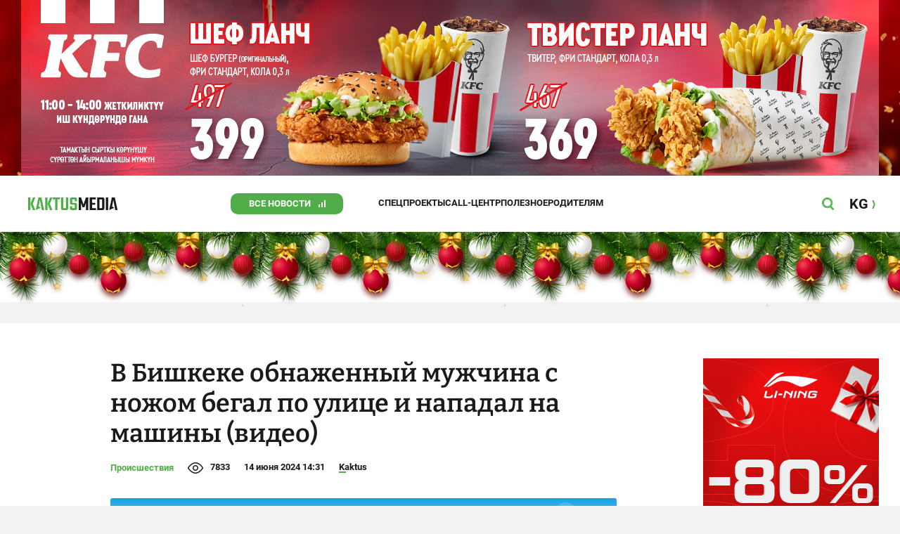

--- FILE ---
content_type: text/html;charset=utf-8
request_url: https://kaktus.media/doc/503309_v_bishkeke_obnajennyy_myjchina_s_nojom_begal_po_ylice_i_napadal_na_mashiny_video.html
body_size: 26978
content:
        <!doctype html>
        <html lang="ru" data-int="1">
            <head>
                
        <script async src="https://www.google-analytics.com/analytics.js"></script>
        <!-- Google Tag Manager -->
        <script>(function(w,d,s,l,i){w[l]=w[l]||[];w[l].push({'gtm.start':
                    new Date().getTime(),event:'gtm.js'});var f=d.getElementsByTagName(s)[0],
                j=d.createElement(s),dl=l!='dataLayer'?'&l='+l:'';j.async=true;j.src=
                'https://www.googletagmanager.com/gtm.js?id='+i+dl;f.parentNode.insertBefore(j,f);
            })(window,document,'script','dataLayer','GTM-52XXC8B');</script>
        <!-- End Google Tag Manager -->
                <script> (function (d, w, c) { (w[c] = w[c] || []).push(function() { try { w.yaCounter37244920 = new Ya.Metrika({ id:37244920, clickmap:true, trackLinks:true, accurateTrackBounce:true }); } catch(e) { } }); var n = d.getElementsByTagName("script")[0], s = d.createElement("script"), f = function () { n.parentNode.insertBefore(s, n); }; s.type = "text/javascript"; s.async = true; s.src = "https://mc.yandex.ru/metrika/watch.js"; if (w.opera == "[object Opera]") { d.addEventListener("DOMContentLoaded", f, false); } else { f(); } })(document, window, "yandex_metrika_callbacks"); </script> <noscript><div><img src="https://mc.yandex.ru/watch/37244920" style="position:absolute; left:-9999px;" alt="" /></div></noscript>
        <!--В <head> сайта один раз добавьте код загрузчика-->
        <script>window.yaContextCb = window.yaContextCb || []</script>
        <script src="https://yandex.ru/ads/system/context.js" async></script>
                <!-- Facebook Pixel Code -->
        <script>
            !function(f,b,e,v,n,t,s)
            {if(f.fbq)return;n=f.fbq=function(){n.callMethod?
                n.callMethod.apply(n,arguments):n.queue.push(arguments)};
                if(!f._fbq)f._fbq=n;n.push=n;n.loaded=!0;n.version='2.0';
                n.queue=[];t=b.createElement(e);t.async=!0;
                t.src=v;s=b.getElementsByTagName(e)[0];
                s.parentNode.insertBefore(t,s)}(window, document,'script',
                'https://connect.facebook.net/en_US/fbevents.js');
            fbq('init', '261538182565658');
            fbq('track', 'PageView');
        </script>
        <noscript><img height="1" width="1" style="display:none"
                       src="https://www.facebook.com/tr?id=261538182565658&ev=PageView&noscript=1"
            /></noscript>
        <!-- End Facebook Pixel Code -->
                        <title>В Бишкеке обнаженный мужчина с ножом бегал по улице и нападал на машины (видео)</title>
<meta content="В Бишкеке обнаженный мужчина с ножом бегал по улице и нападал на машины (видео)" name="title"/>
<meta content="В Бишкеке обнаженный мужчина с ножом бегал по улице и нападал на машины (видео)" property="og:title"/>
<meta content="В Бишкеке обнаженный мужчина с ножом бегал по улице и нападал на машины (видео)" name="twitter:title"/>
<meta content="Бегавший по Бишкеку голый мужчина с ножом оказался иностранцем.  Подробнее:" name="description"/>
<meta content="Бегавший по Бишкеку голый мужчина с ножом оказался иностранцем.  Подробнее:" property="og:description"/>
<meta content="Бегавший по Бишкеку голый мужчина с ножом оказался иностранцем.  Подробнее:" name="twitter:description"/>
<meta content="https://kaktus.media/doc/503309_v_bishkeke_obnajennyy_myjchina_s_nojom_begal_po_ylice_i_napadal_na_mashiny_video.html" property="og:url"/>
<meta content="article" property="og:type"/>
<meta content="1769076759" property="og:updated_time"/>
<meta content="https://data.kaktus.media/image/big/2024-06-14_14-00-31_281096.jpg?v=1769076759" property="og:image"/>
<meta content="https://data.kaktus.media/image/big/2024-06-14_14-00-31_281096.jpg" name="twitter:image"/>
<link href="https://kaktus.media/doc/503309_v_bishkeke_obnajennyy_myjchina_s_nojom_begal_po_ylice_i_napadal_na_mashiny_video.html" rel="canonical"/>
<link as="image" href="https://data.kaktus.media/image/big/2024-06-14_14-00-47_967317.jpg" rel="preload"/>
<meta charset="utg-8"/>
<meta content="новости Кыргызстана, новости Бишкека, новости Кыргызстана на сегодня, новости Киргизии, вечерние новости Бишкека, новости, Бишкек, Кыргызстан, важное" name="keywords"/>
<meta content="width=device-width, initial-scale=1, minimum-scale=1, maximum-scale=1, user-scalable=0" name="viewport"/>
<meta content="summary_large_image" name="twitter:card"/>
<meta content="#4FAE47" name="theme-color"/>
<meta content="#4FAE47" name="msapplication-navbutton-color"/>
<meta content="yes" name="apple-mobile-web-app-capable"/>
<meta content="#4FAE47" name="apple-mobile-web-app-status-bar-style"/>
<meta content="92nm14krul2ox01kccusdzu1dpotzv" name="facebook-domain-verification"/>
<meta content="kaktus.media" property="twitter:domain"/>
<meta content="https://kaktus.media/" property="twitter:url"/>
<script async defer src="https://kaktus.media/src/Template/Base/scripts/lazysizes.min.js?mtime=1616564568"/></script>
<script async defer src="https://cdn.jsdelivr.net/npm/jquery@3.5.1/dist/jquery.min.js"/></script>
<script async defer src="https://banner.kaktus.media/load/?session_id=de9qhbnbck1fsrqe8dqga60cb2"/></script>
<link href="https://kaktus.media/src/Template/Block/Header/style/Base.css?mtime=1673234775" rel="stylesheet"/>
<link href="https://kaktus.media/src/Template/Block/Header/style/Menu.css?mtime=1758096323" rel="stylesheet"/>
<link href="https://kaktus.media/src/Template/Block/Header/style/Search.css?mtime=1613731673" rel="stylesheet"/>
<link href="https://kaktus.media/src/Template/Block/NewYearDecoration/NewYearDecoration.css?mtime=1765263744" rel="stylesheet"/>
<script async defer src="https://ajax.googleapis.com/ajax/libs/jquery/3.5.1/jquery.min.js"/></script>
<script async defer src="https://kaktus.media/src/Template/Block/NewYearDecoration/NewYearDecoration.js?mtime=1640317782"/></script>
<link as="image" href="https://kaktus.media/src/Template/Block/Footer/logo.svg?mtime=1613630869" rel="preload"/>
<link as="image" href="https://kaktus.media/src/Template/Block/Footer/logo-hover.svg?mtime=1613706295" rel="preload"/>
<link href="https://kaktus.media/src/Template/Base/favicon/apple-touch-icon.png?mtime=1614833168" rel="apple-touch-icon" sizes="180x180"/>
<link href="https://kaktus.media/src/Template/Base/favicon/favicon-32x32.png?mtime=1614833169" rel="image/png" sizes="32x32"/>
<link href="https://kaktus.media/src/Template/Base/favicon/favicon-16x16.png?mtime=1614833169" rel="image/png" sizes="16x16"/>
<link href="https://kaktus.media/src/Template/Base/favicon/site.webmanifest?mtime=1614833170" rel="manifest"/>
<meta content="#da532c" name="msapplication-TileColor"/>
<meta content="#ffffff" name="theme-color"/>
<link href="https://kaktus.media/src/Template/Base/favicon/favicon.ico?mtime=1614833169" rel="icon" type="image/x-icon"/>
                <link href="https://kaktus.media/src/Template/Page/Article/Article.css?mtime=1666864204" rel="stylesheet"/>
<link href="https://kaktus.media/src/Template/Block/TelegramBlock/TelegramBlock.css?mtime=1622183769" rel="stylesheet"/>
<link href="https://kaktus.media/src/Template/Block/BannerBArticle/BannerBArticle.css?mtime=1622181614" rel="stylesheet"/>
<link href="https://cdnjs.cloudflare.com/ajax/libs/tiny-slider/2.9.3/tiny-slider.css" rel="stylesheet"/>
<link href="https://kaktus.media/src/Template/Block/Gallery/GallerySingle.css?mtime=1624875753" rel="stylesheet"/>
<link href="https://kaktus.media/src/Template/Block/Gallery/GalleryMulti.css?mtime=1624875746" rel="stylesheet"/>
<link href="https://kaktus.media/src/Template/Block/Gallery/GalleryOriginal.css?mtime=1696934198" rel="stylesheet"/>
<link href="https://kaktus.media/src/Template/Block/BbCode/Broadcast.css?mtime=1635134245" rel="stylesheet"/>
<link href="https://kaktus.media/src/Template/Block/BbCode/BbCode.css?mtime=1676010651" rel="stylesheet"/>
<link href="https://kaktus.media/src/Template/Block/BannerBArticleSingle/BannerBArticleSingle.css?mtime=1614750423" rel="stylesheet"/>
<link href="https://kaktus.media/src/Template/Block/BannerB1ArticleSingle/BannerB1ArticleSingle.css?mtime=1614753195" rel="stylesheet"/>
<link href="https://kaktus.media/src/Template/Block/BannerB1Article/BannerB1Article.css?mtime=1614750423" rel="stylesheet"/>
<link href="https://kaktus.media/src/Template/Block/CompanyArticles/CompanyArticles.css?mtime=1622030052" rel="stylesheet"/>
<link href="https://kaktus.media/src/Template/Block/BannerC/BannerC.css?mtime=1614750423" rel="stylesheet"/>
<link href="https://kaktus.media/src/Template/Block/Dashboard/Dashboard.css?mtime=1726547607" rel="stylesheet"/>
<link href="https://kaktus.media/src/Template/Block/Dashboard/Board/style/Base.css?mtime=1616584086" rel="stylesheet"/>
<link href="https://kaktus.media/src/Template/Block/Dashboard/Board/style/Single.css?mtime=1614236036" rel="stylesheet"/>
<link href="https://kaktus.media/src/Template/Block/Dashboard/Board/style/Two.css?mtime=1614668195" rel="stylesheet"/>
<link href="https://kaktus.media/src/Template/Block/Dashboard/Board/style/Three.css?mtime=1614668195" rel="stylesheet"/>
<link href="https://kaktus.media/src/Template/Block/Dashboard/Board/style/Fore.css?mtime=1614668195" rel="stylesheet"/>
<link href="https://kaktus.media/src/Template/Block/Dashboard/Board/style/Five.css?mtime=1617077928" rel="stylesheet"/>
<link href="https://kaktus.media/src/Template/Block/Dashboard/Board/style/SingleMedia.css?mtime=1613709190" rel="stylesheet"/>
<link href="https://kaktus.media/src/Template/Block/Dashboard/Board/style/TwoMedia.css?mtime=1614668195" rel="stylesheet"/>
<link href="https://kaktus.media/src/Template/Block/Dashboard/Board/style/ThreeMedia.css?mtime=1614668195" rel="stylesheet"/>
<link href="https://kaktus.media/src/Template/Block/Dashboard/Board/style/ForeMedia.css?mtime=1614668195" rel="stylesheet"/>
<link href="https://kaktus.media/src/Template/Block/Dashboard/Board/style/ThreeMediaExtend.css?mtime=1614668195" rel="stylesheet"/>
<link href="https://kaktus.media/src/Template/Block/Dashboard/Content/Card/Card.css?mtime=1625023036" rel="stylesheet"/>
<link href="https://kaktus.media/src/Template/Block/Dashboard/Content/CardMedia/CardMedia.css?mtime=1625023122" rel="stylesheet"/>
<link href="https://kaktus.media/src/Template/Block/Dashboard/Content/Line/Line.css?mtime=1625023156" rel="stylesheet"/>
<link href="https://kaktus.media/src/Template/Base/fonts/roboto/style.css?mtime=1613551855" rel="stylesheet"/>
<link href="https://kaktus.media/src/Template/Base/fonts/bitter/style.css?mtime=1614915840" rel="stylesheet"/>
<link href="https://kaktus.media/src/Template/Base/normalize.min.css?mtime=1654854738" rel="stylesheet"/>
<link href="https://kaktus.media/src/Template/Base/Base.css?mtime=1640246833" rel="stylesheet"/>
<link href="https://kaktus.media/src/Template/Block/BannerA/BannerA.css?mtime=1614750423" rel="stylesheet"/>
<link href="https://kaktus.media/src/Template/Block/NewYearDecoration/NewYearDecoration.css?mtime=1765263744" rel="stylesheet"/>
<link href="https://kaktus.media/src/Template/Block/Footer/Footer.css?mtime=1673939260" rel="stylesheet"/>
<link href="https://kaktus.media/src/Template/Block/BannerM/BannerM.css?mtime=1614750423" rel="stylesheet"/>
<link href="https://kaktus.media/src/Template/Block/Up/Up.css?mtime=1615437278" rel="stylesheet"/>
            </head>
            <body>
                        <div class="BannerA" tabindex="-1" data-stat="bannerA">
            <style>@media (max-width: 1239px){.bnr-a-branding{display:none !important;}}</style><div class="bnr bnr-a bnr-a-branding" data-key="kaktus/a" data-part="branding" data-type="branding"></div>
            <div class="BannerA--parent">
                <div class="BannerA--content">
                    <style>@media (min-width: 481px){.bnr-a-mobile{display:none !important;}}</style><div class="bnr bnr-a bnr-a-mobile" data-key="kaktus/a" data-part="mobile" data-type="banner"><div style="padding-top:31.25%;"></div></div>
                    <style>@media (max-width: 480px){.bnr-a-tablet{display:none !important;}}@media (min-width: 1240px){.bnr-a-tablet{display:none !important;}}</style><div class="bnr bnr-a bnr-a-tablet" data-key="kaktus/a" data-part="tablet" data-type="banner"><div style="padding-top:20.833333333333%;"></div></div>
                    <style>@media (max-width: 1239px){.bnr-a-desktop{display:none !important;}}</style><div class="bnr bnr-a bnr-a-desktop" data-key="kaktus/a" data-part="desktop" data-type="banner"><div style="padding-top:20.491803278689%;"></div></div>
                </div>
            </div>
        </div>

                                <header
                class="Header"
                data-stat="header"
        >
            <div class="Header--content">
                <a
                    class="Header--logo"
                    href="https://kaktus.media/"
                    data-stat="logo"
                >
                    <img
                        class="Header--logo-img"
                        src="https://kaktus.media/src/Template/Block/Header/img/logo.svg?mtime=1613469299"
                        alt="Логотип kaktus.media"
                    />
                    <img
                        class="Header--logo-img-hover"
                        src="https://kaktus.media/src/Template/Block/Header/img/logo-hover.svg?mtime=1613710204"
                        alt="Логотип kaktus.media"
                    />
                </a>
                <ul class="Header--tags" data-stat="tags">
                                        <li
                            class="Header--tag"
                            data-id="8"
                    >
                        <a
                                class="Header--tag-link"
                                data-stat="tag"
                                data-stat-num="8"
                                href="https://kaktus.media/?lable=8"
                        >
                            Все новости                        </a>
                    </li>
                                        <li
                            class="Header--tag"
                            data-id="7650"
                    >
                        <a
                                class="Header--tag-link"
                                data-stat="tag"
                                data-stat-num="7650"
                                href="https://kaktus.media/?lable=7650"
                        >
                            Спецпроекты                        </a>
                    </li>
                                        <li
                            class="Header--tag"
                            data-id="15"
                    >
                        <a
                                class="Header--tag-link"
                                data-stat="tag"
                                data-stat-num="15"
                                href="https://kaktus.media/?lable=15"
                        >
                            Call-центр                        </a>
                    </li>
                                        <li
                            class="Header--tag"
                            data-id="7612"
                    >
                        <a
                                class="Header--tag-link"
                                data-stat="tag"
                                data-stat-num="7612"
                                href="https://kaktus.media/?lable=7612"
                        >
                            Полезное                        </a>
                    </li>
                                        <li
                            class="Header--tag"
                            data-id="000"
                    >
                        <a
                                class="Header--tag-link"
                                data-stat="tag"
                                data-stat-num="000"
                                href="https://parentteenguide.kaktus.media/"
                        >
                            Родителям
                        </a>
                    </li>
                </ul>
                <button
                        class="Header--button Header--search-button"
                        data-stat="search button"
                ></button>
                <button
                        class="Header--button Header--menu-button"
                        data-stat="menu button"
                ></button>
                <a
                        class="Header--lang"
                        href="https://kaktus.kg/"
                        data-stat="lang"
                >
                    <span class="Header--lang-content">
                        KG                    </span>
                </a>
            </div>
            <div class="Header--search" data-stat="search">
                <div class="Header--search--content">
                    <form
                            class="Header--search--form"
                            method="get"
                            action="https://kaktus.media/"
                    >
                        <label class="Header--search--row">
                            <input
                                    class="Header--search--form-input"
                                    name="search"
                                    value=""
                                    placeholder="Введите запрос"
                            />
                            <button class="Header--search--close" type="button" data-stat="close"></button>
                        </label>
                    </form>
                </div>
            </div>
            <div class="Header--menu" data-stat="menu">
                <ul class="Header--menu-tags" data-stat="tags">
                    <li class="Header--menu-tag Header--menu-tag--main">
                        <a
                                class="Header--menu-tag-link"
                                href="https://kaktus.media/"
                                data-stat="main"
                        >
                            Главная                        </a>
                    </li>
                                            <li class="Header--menu-tag">
                            <a
                                    class="Header--menu-tag-link"
                                    href="https://kaktus.media/?lable=8"
                                    data-stat="tag"
                                    data-stat-num="8"
                            >
                                Все новости                            </a>
                        </li>
                                            <li class="Header--menu-tag">
                            <a
                                    class="Header--menu-tag-link"
                                    href="https://kaktus.media/?lable=7650"
                                    data-stat="tag"
                                    data-stat-num="7650"
                            >
                                Спецпроекты                            </a>
                        </li>
                                            <li class="Header--menu-tag">
                            <a
                                    class="Header--menu-tag-link"
                                    href="https://kaktus.media/?lable=15"
                                    data-stat="tag"
                                    data-stat-num="15"
                            >
                                Call-центр                            </a>
                        </li>
                                            <li class="Header--menu-tag">
                            <a
                                    class="Header--menu-tag-link"
                                    href="https://kaktus.media/?lable=7612"
                                    data-stat="tag"
                                    data-stat-num="7612"
                            >
                                Полезное                            </a>
                        </li>
                                        <li
                            class="Header--menu-tag"
                            data-id="000"
                    >
                        <a
                                class="Header--menu-tag-link"
                                data-stat="tag"
                                data-stat-num="000"
                                href="https://parentteenguide.kaktus.media/"
                        >
                            Родителям
                        </a>
                    </li>
                </ul>
                <div class="Header--menu-lang">
                    <a
                            class="Header--menu-lang-link"
                            href="https://kaktus.kg/"
                            target="_blank"
                            data-stat="lang"
                    >
                        Кыргызча                    </a>
                </div>
                <div class="Header--menu-bottom">
                    <div
                            class="Header--menu-contacts-parent"
                            data-stat="contacts"
                    >
                                                    <div
                                    class="Header--menu-contacts Header--menu-contacts--redaction"
                                    data-stat="redaction"
                            >
                                <div class="Header--menu-contacts-title">
                                    Редакция:                                </div>
                                <ul class="Header--menu-contacts-list">
                                                                                                                    <li class="Header--menu-contacts-contact">
                                            <a
                                                    class="Header--menu-contacts-contact-link Header--menu-contacts-contact-link--mobile"
                                                    href="tel:+996 (700) 62 07 60"
                                                    data-stat="mobile"
                                            >
                                                +996 (700) 62 07 60                                            </a>
                                        </li>
                                                                                                                    <li class="Header--menu-contacts-contact">
                                            <a class="Header--menu-contacts-contact-link Header--menu-contacts-contact-link--email" href="/cdn-cgi/l/email-protection#a4cdcac2cbe4cfc5cfd0d1d78ad3cbd6cf" data-stat="email">
                                                <span class="__cf_email__" data-cfemail="ee87808881ae858f859a9b9dc099819c85">[email&#160;protected]</span>                                            </a>
                                        </li>
                                                                    </ul>
                                                            </div>
                                                    <div
                                    class="Header--menu-contacts Header--menu-contacts--reklama"
                                    data-stat="reklama"
                            >
                                <div class="Header--menu-contacts-title">
                                    Отдел рекламы:                                </div>
                                <ul class="Header--menu-contacts-list">
                                                                                                                    <li class="Header--menu-contacts-contact">
                                            <a
                                                    class="Header--menu-contacts-contact-link Header--menu-contacts-contact-link--phone"
                                                    href="tel:+996 (990) 90 40 09"
                                                    data-stat="phone"
                                            >
                                                +996 (990) 90 40 09                                            </a>
                                        </li>
                                                                                                                    <li class="Header--menu-contacts-contact">
                                            <a
                                                    class="Header--menu-contacts-contact-link Header--menu-contacts-contact-link--phone_1"
                                                    href="tel:+996 (701) 70 80 70"
                                                    data-stat="phone_1"
                                            >
                                                +996 (701) 70 80 70                                            </a>
                                        </li>
                                                                                                                    <li class="Header--menu-contacts-contact">
                                            <a
                                                    class="Header--menu-contacts-contact-link Header--menu-contacts-contact-link--phone_2"
                                                    href="tel:+996 (312) 66 20 63"
                                                    data-stat="phone_2"
                                            >
                                                +996 (312) 66 20 63                                            </a>
                                        </li>
                                                                    </ul>
                                                                    <div class="Header--menu-contacts-reklama">
                                        <a
                                                class="Header--menu-contacts-reklama-link"
                                                href="https://kaktus.media/?reklama"
                                                data-stat="ad"
                                        >
                                            Реклама на сайте                                        </a>
                                    </div>
                                                            </div>
                                            </div>
                    <ul
                            class="Header--menu-socials"
                            data-stat="socials"
                    >
                                                    <li class="Header--menu-socials-item">
                                <a
                                        class="Header--menu-socials-item-link Header--menu-socials-item-link--rss"
                                        href="https://kaktus.media/?rss"
                                        target="_blank"
                                        data-stat="rss"
                                ></a>
                            </li>
                                                    <li class="Header--menu-socials-item">
                                <a
                                        class="Header--menu-socials-item-link Header--menu-socials-item-link--facebook"
                                        href="https://www.facebook.com/kaktus.kyrgyzstan/"
                                        target="_blank"
                                        data-stat="facebook"
                                ></a>
                            </li>
                                                    <li class="Header--menu-socials-item">
                                <a
                                        class="Header--menu-socials-item-link Header--menu-socials-item-link--odnoklassniki"
                                        href="https://ok.ru/kaktus.media"
                                        target="_blank"
                                        data-stat="odnoklassniki"
                                ></a>
                            </li>
                                                    <li class="Header--menu-socials-item">
                                <a
                                        class="Header--menu-socials-item-link Header--menu-socials-item-link--twitter"
                                        href="https://twitter.com/kaktus__media"
                                        target="_blank"
                                        data-stat="twitter"
                                ></a>
                            </li>
                                                    <li class="Header--menu-socials-item">
                                <a
                                        class="Header--menu-socials-item-link Header--menu-socials-item-link--youtube"
                                        href="https://www.youtube.com/channel/UCzJdIIIJLJtCOQ53vCcRVaQ"
                                        target="_blank"
                                        data-stat="youtube"
                                ></a>
                            </li>
                                                    <li class="Header--menu-socials-item">
                                <a
                                        class="Header--menu-socials-item-link Header--menu-socials-item-link--instagram"
                                        href="https://www.instagram.com/kaktus__media/"
                                        target="_blank"
                                        data-stat="instagram"
                                ></a>
                            </li>
                                                    <li class="Header--menu-socials-item">
                                <a
                                        class="Header--menu-socials-item-link Header--menu-socials-item-link--telegram"
                                        href="https://t.me/kaktus_mediakg"
                                        target="_blank"
                                        data-stat="telegram"
                                ></a>
                            </li>
                                                    <li class="Header--menu-socials-item">
                                <a
                                        class="Header--menu-socials-item-link Header--menu-socials-item-link--tiktok"
                                        href="https://www.tiktok.com/@kaktus.media?"
                                        target="_blank"
                                        data-stat="tiktok"
                                ></a>
                            </li>
                                            </ul>
                </div>
            </div>
        </header>
        <!-- new year decoration               -->
                
        <div class="b-page_newyear ny">
            <div class="b-page__content">
                <i class="b-head-decor">
                    <i class="b-head-decor__inner b-head-decor__inner_n1">
                        <div class="b-ball b-ball_n1 b-ball_bounce" data-note="0"><div class="b-ball__right"></div><div class="b-ball__i"></div></div>
                        <div class="b-ball b-ball_n2 b-ball_bounce" data-note="1"><div class="b-ball__right"></div><div class="b-ball__i"></div></div>
                        <div class="b-ball b-ball_n3 b-ball_bounce" data-note="2"><div class="b-ball__right"></div><div class="b-ball__i"></div></div>
                        <div class="b-ball b-ball_n4 b-ball_bounce" data-note="3"><div class="b-ball__right"></div><div class="b-ball__i"></div></div>
                        <div class="b-ball b-ball_n5 b-ball_bounce" data-note="4"><div class="b-ball__right"></div><div class="b-ball__i"></div></div>
                        <div class="b-ball b-ball_n6 b-ball_bounce" data-note="5"><div class="b-ball__right"></div><div class="b-ball__i"></div></div>
                        <div class="b-ball b-ball_n7 b-ball_bounce" data-note="6"><div class="b-ball__right"></div><div class="b-ball__i"></div></div>
                        <div class="b-ball b-ball_n8 b-ball_bounce" data-note="7"><div class="b-ball__right"></div><div class="b-ball__i"></div></div>
                        <div class="b-ball b-ball_n9 b-ball_bounce" data-note="8"><div class="b-ball__right"></div><div class="b-ball__i"></div></div>
                        <div class="b-ball b-ball_i1"><div class="b-ball__right"></div><div class="b-ball__i"></div></div>
                        <div class="b-ball b-ball_i2"><div class="b-ball__right"></div><div class="b-ball__i"></div></div>
                        <div class="b-ball b-ball_i3"><div class="b-ball__right"></div><div class="b-ball__i"></div></div>
                        <div class="b-ball b-ball_i4"><div class="b-ball__right"></div><div class="b-ball__i"></div></div>
                        <div class="b-ball b-ball_i5"><div class="b-ball__right"></div><div class="b-ball__i"></div></div>
                        <div class="b-ball b-ball_i6"><div class="b-ball__right"></div><div class="b-ball__i"></div></div>
                    </i>
                    <i class="b-head-decor__inner b-head-decor__inner_n2">
                        <div class="b-ball b-ball_n1 b-ball_bounce" data-note="9"><div class="b-ball__right"></div><div class="b-ball__i"></div></div>
                        <div class="b-ball b-ball_n2 b-ball_bounce" data-note="10"><div class="b-ball__right"></div><div class="b-ball__i"></div></div>
                        <div class="b-ball b-ball_n3 b-ball_bounce" data-note="11"><div class="b-ball__right"></div><div class="b-ball__i"></div></div>
                        <div class="b-ball b-ball_n4 b-ball_bounce" data-note="12"><div class="b-ball__right"></div><div class="b-ball__i"></div></div>
                        <div class="b-ball b-ball_n5 b-ball_bounce" data-note="13"><div class="b-ball__right"></div><div class="b-ball__i"></div></div>
                        <div class="b-ball b-ball_n6 b-ball_bounce" data-note="14"><div class="b-ball__right"></div><div class="b-ball__i"></div></div>
                        <div class="b-ball b-ball_n7 b-ball_bounce" data-note="15"><div class="b-ball__right"></div><div class="b-ball__i"></div></div>
                        <div class="b-ball b-ball_n8 b-ball_bounce" data-note="16"><div class="b-ball__right"></div><div class="b-ball__i"></div></div>
                        <div class="b-ball b-ball_n9 b-ball_bounce" data-note="17"><div class="b-ball__right"></div><div class="b-ball__i"></div></div>
                        <div class="b-ball b-ball_i1"><div class="b-ball__right"></div><div class="b-ball__i"></div></div>
                        <div class="b-ball b-ball_i2"><div class="b-ball__right"></div><div class="b-ball__i"></div></div>
                        <div class="b-ball b-ball_i3"><div class="b-ball__right"></div><div class="b-ball__i"></div></div>
                        <div class="b-ball b-ball_i4"><div class="b-ball__right"></div><div class="b-ball__i"></div></div>
                        <div class="b-ball b-ball_i5"><div class="b-ball__right"></div><div class="b-ball__i"></div></div>
                        <div class="b-ball b-ball_i6"><div class="b-ball__right"></div><div class="b-ball__i"></div></div>
                    </i>
                    <i class="b-head-decor__inner b-head-decor__inner_n3">
                        <div class="b-ball b-ball_n1 b-ball_bounce" data-note="18"><div class="b-ball__right"></div><div class="b-ball__i"></div></div>
                        <div class="b-ball b-ball_n2 b-ball_bounce" data-note="19"><div class="b-ball__right"></div><div class="b-ball__i"></div></div>
                        <div class="b-ball b-ball_n3 b-ball_bounce" data-note="20"><div class="b-ball__right"></div><div class="b-ball__i"></div></div>
                        <div class="b-ball b-ball_n4 b-ball_bounce" data-note="21"><div class="b-ball__right"></div><div class="b-ball__i"></div></div>
                        <div class="b-ball b-ball_n5 b-ball_bounce" data-note="22"><div class="b-ball__right"></div><div class="b-ball__i"></div></div>
                        <div class="b-ball b-ball_n6 b-ball_bounce" data-note="23"><div class="b-ball__right"></div><div class="b-ball__i"></div></div>
                        <div class="b-ball b-ball_n7 b-ball_bounce" data-note="24"><div class="b-ball__right"></div><div class="b-ball__i"></div></div>
                        <div class="b-ball b-ball_n8 b-ball_bounce" data-note="25"><div class="b-ball__right"></div><div class="b-ball__i"></div></div>
                        <div class="b-ball b-ball_n9 b-ball_bounce" data-note="26"><div class="b-ball__right"></div><div class="b-ball__i"></div></div>
                        <div class="b-ball b-ball_i1"><div class="b-ball__right"></div><div class="b-ball__i"></div></div>
                        <div class="b-ball b-ball_i2"><div class="b-ball__right"></div><div class="b-ball__i"></div></div>
                        <div class="b-ball b-ball_i3"><div class="b-ball__right"></div><div class="b-ball__i"></div></div>
                        <div class="b-ball b-ball_i4"><div class="b-ball__right"></div><div class="b-ball__i"></div></div>
                        <div class="b-ball b-ball_i5"><div class="b-ball__right"></div><div class="b-ball__i"></div></div>
                        <div class="b-ball b-ball_i6"><div class="b-ball__right"></div><div class="b-ball__i"></div></div>
                    </i>
                    <i class="b-head-decor__inner b-head-decor__inner_n4">
                        <div class="b-ball b-ball_n1 b-ball_bounce" data-note="27"><div class="b-ball__right"></div><div class="b-ball__i"></div></div>
                        <div class="b-ball b-ball_n2 b-ball_bounce" data-note="28"><div class="b-ball__right"></div><div class="b-ball__i"></div></div>
                        <div class="b-ball b-ball_n3 b-ball_bounce" data-note="29"><div class="b-ball__right"></div><div class="b-ball__i"></div></div>
                        <div class="b-ball b-ball_n4 b-ball_bounce" data-note="30"><div class="b-ball__right"></div><div class="b-ball__i"></div></div>
                        <div class="b-ball b-ball_n5 b-ball_bounce" data-note="31"><div class="b-ball__right"></div><div class="b-ball__i"></div></div>
                        <div class="b-ball b-ball_n6 b-ball_bounce" data-note="32"><div class="b-ball__right"></div><div class="b-ball__i"></div></div>
                        <div class="b-ball b-ball_n7 b-ball_bounce" data-note="33"><div class="b-ball__right"></div><div class="b-ball__i"></div></div>
                        <div class="b-ball b-ball_n8 b-ball_bounce" data-note="34"><div class="b-ball__right"></div><div class="b-ball__i"></div></div>
                        <div class="b-ball b-ball_n9 b-ball_bounce" data-note="35"><div class="b-ball__right"></div><div class="b-ball__i"></div></div>
                        <div class="b-ball b-ball_i1"><div class="b-ball__right"></div><div class="b-ball__i"></div></div>
                        <div class="b-ball b-ball_i2"><div class="b-ball__right"></div><div class="b-ball__i"></div></div>
                        <div class="b-ball b-ball_i3"><div class="b-ball__right"></div><div class="b-ball__i"></div></div>
                        <div class="b-ball b-ball_i4"><div class="b-ball__right"></div><div class="b-ball__i"></div></div>
                        <div class="b-ball b-ball_i5"><div class="b-ball__right"></div><div class="b-ball__i"></div></div>
                        <div class="b-ball b-ball_i6"><div class="b-ball__right"></div><div class="b-ball__i"></div></div>
                    </i>
                    <i class="b-head-decor__inner b-head-decor__inner_n5">
                        <div class="b-ball b-ball_n1 b-ball_bounce" data-note="0"><div class="b-ball__right"></div><div class="b-ball__i"></div></div>
                        <div class="b-ball b-ball_n2 b-ball_bounce" data-note="1"><div class="b-ball__right"></div><div class="b-ball__i"></div></div>
                        <div class="b-ball b-ball_n3 b-ball_bounce" data-note="2"><div class="b-ball__right"></div><div class="b-ball__i"></div></div>
                        <div class="b-ball b-ball_n4 b-ball_bounce" data-note="3"><div class="b-ball__right"></div><div class="b-ball__i"></div></div>
                        <div class="b-ball b-ball_n5 b-ball_bounce" data-note="4"><div class="b-ball__right"></div><div class="b-ball__i"></div></div>
                        <div class="b-ball b-ball_n6 b-ball_bounce" data-note="5"><div class="b-ball__right"></div><div class="b-ball__i"></div></div>
                        <div class="b-ball b-ball_n7 b-ball_bounce" data-note="6"><div class="b-ball__right"></div><div class="b-ball__i"></div></div>
                        <div class="b-ball b-ball_n8 b-ball_bounce" data-note="7"><div class="b-ball__right"></div><div class="b-ball__i"></div></div>
                        <div class="b-ball b-ball_n9 b-ball_bounce" data-note="8"><div class="b-ball__right"></div><div class="b-ball__i"></div></div>
                        <div class="b-ball b-ball_i1"><div class="b-ball__right"></div><div class="b-ball__i"></div></div>
                        <div class="b-ball b-ball_i2"><div class="b-ball__right"></div><div class="b-ball__i"></div></div>
                        <div class="b-ball b-ball_i3"><div class="b-ball__right"></div><div class="b-ball__i"></div></div>
                        <div class="b-ball b-ball_i4"><div class="b-ball__right"></div><div class="b-ball__i"></div></div>
                        <div class="b-ball b-ball_i5"><div class="b-ball__right"></div><div class="b-ball__i"></div></div>
                        <div class="b-ball b-ball_i6"><div class="b-ball__right"></div><div class="b-ball__i"></div></div>
                    </i>
                    <i class="b-head-decor__inner b-head-decor__inner_n6">
                        <div class="b-ball b-ball_n1 b-ball_bounce" data-note="9"><div class="b-ball__right"></div><div class="b-ball__i"></div></div>
                        <div class="b-ball b-ball_n2 b-ball_bounce" data-note="10"><div class="b-ball__right"></div><div class="b-ball__i"></div></div>
                        <div class="b-ball b-ball_n3 b-ball_bounce" data-note="11"><div class="b-ball__right"></div><div class="b-ball__i"></div></div>
                        <div class="b-ball b-ball_n4 b-ball_bounce" data-note="12"><div class="b-ball__right"></div><div class="b-ball__i"></div></div>
                        <div class="b-ball b-ball_n5 b-ball_bounce" data-note="13"><div class="b-ball__right"></div><div class="b-ball__i"></div></div>
                        <div class="b-ball b-ball_n6 b-ball_bounce" data-note="14"><div class="b-ball__right"></div><div class="b-ball__i"></div></div>
                        <div class="b-ball b-ball_n7 b-ball_bounce" data-note="15"><div class="b-ball__right"></div><div class="b-ball__i"></div></div>
                        <div class="b-ball b-ball_n8 b-ball_bounce" data-note="16"><div class="b-ball__right"></div><div class="b-ball__i"></div></div>
                        <div class="b-ball b-ball_n9 b-ball_bounce" data-note="17"><div class="b-ball__right"></div><div class="b-ball__i"></div></div>
                        <div class="b-ball b-ball_i1"><div class="b-ball__right"></div><div class="b-ball__i"></div></div>
                        <div class="b-ball b-ball_i2"><div class="b-ball__right"></div><div class="b-ball__i"></div></div>
                        <div class="b-ball b-ball_i3"><div class="b-ball__right"></div><div class="b-ball__i"></div></div>
                        <div class="b-ball b-ball_i4"><div class="b-ball__right"></div><div class="b-ball__i"></div></div>
                        <div class="b-ball b-ball_i5"><div class="b-ball__right"></div><div class="b-ball__i"></div></div>
                        <div class="b-ball b-ball_i6"><div class="b-ball__right"></div><div class="b-ball__i"></div></div>
                    </i>
                    <i class="b-head-decor__inner b-head-decor__inner_n7">
                        <div class="b-ball b-ball_n1 b-ball_bounce" data-note="18"><div class="b-ball__right"></div><div class="b-ball__i"></div></div>
                        <div class="b-ball b-ball_n2 b-ball_bounce" data-note="19"><div class="b-ball__right"></div><div class="b-ball__i"></div></div>
                        <div class="b-ball b-ball_n3 b-ball_bounce" data-note="20"><div class="b-ball__right"></div><div class="b-ball__i"></div></div>
                        <div class="b-ball b-ball_n4 b-ball_bounce" data-note="21"><div class="b-ball__right"></div><div class="b-ball__i"></div></div>
                        <div class="b-ball b-ball_n5 b-ball_bounce" data-note="22"><div class="b-ball__right"></div><div class="b-ball__i"></div></div>
                        <div class="b-ball b-ball_n6 b-ball_bounce" data-note="23"><div class="b-ball__right"></div><div class="b-ball__i"></div></div>
                        <div class="b-ball b-ball_n7 b-ball_bounce" data-note="24"><div class="b-ball__right"></div><div class="b-ball__i"></div></div>
                        <div class="b-ball b-ball_n8 b-ball_bounce" data-note="25"><div class="b-ball__right"></div><div class="b-ball__i"></div></div>
                        <div class="b-ball b-ball_n9 b-ball_bounce" data-note="26"><div class="b-ball__right"></div><div class="b-ball__i"></div></div>
                        <div class="b-ball b-ball_i1"><div class="b-ball__right"></div><div class="b-ball__i"></div></div>
                        <div class="b-ball b-ball_i2"><div class="b-ball__right"></div><div class="b-ball__i"></div></div>
                        <div class="b-ball b-ball_i3"><div class="b-ball__right"></div><div class="b-ball__i"></div></div>
                        <div class="b-ball b-ball_i4"><div class="b-ball__right"></div><div class="b-ball__i"></div></div>
                        <div class="b-ball b-ball_i5"><div class="b-ball__right"></div><div class="b-ball__i"></div></div>
                        <div class="b-ball b-ball_i6"><div class="b-ball__right"></div><div class="b-ball__i"></div></div>
                    </i>
                </i>
            </div>
        </div>
        <script data-cfasync="false" src="/cdn-cgi/scripts/5c5dd728/cloudflare-static/email-decode.min.js"></script><script>
            switch (document.documentURI){
                case 'http://localhost/media.kaktus/':
                    document.querySelector('.b-page_newyear').style.backgroundColor = 'inherit';
                    break;
                case 'http://localhost/media.kaktus/?reklama':
                    document.querySelector('.b-page_newyear').style.backgroundColor = 'inherit';
                    break;
                case 'https://kaktus.media/':
                    document.querySelector('.b-page_newyear').style.backgroundColor = 'inherit';
                    break;
                case 'https://kaktus.media/?reklama':
                    document.querySelector('.b-page_newyear').style.backgroundColor = 'inherit';
                    break;
                default:
                    document.querySelector('.b-page_newyear').style.backgroundColor = '#fff';
            }
        </script>
                                    <div class="Article" data-stat="article" data-id="503309">
                <div class="Article--background">
                    <article class="Article--content" itemscope itemtype="http://schema.org/NewsArticle">
                                <span
                style="display: none;"
                itemprop="author"
                itemscope
                itemtype="https://schema.org/Organization"
        >
            <span itemprop="name">kaktus.media</span>
            <span itemprop="logo" itemscope itemtype="https://schema.org/ImageObject">
                <link itemprop="contentUrl" href="https://kaktus.media/src/Template/Page/Article/logo.png?mtime=1501816054"/>
                <link itemprop="url" href="https://kaktus.media/src/Template/Page/Article/logo.png?mtime=1501816054"/>
            </span>
        </span>
                                <div class="Article--block">
                            <div class="Article--block-content">
                                <h1 class="Article--title" itemprop="name">
                                    <span itemprop="headline">
                                        В Бишкеке обнаженный мужчина с ножом бегал по улице и нападал на машины (видео)                                    </span>
                                </h1>
                                <div class="Article--info">
                                    <div class="Article--category">
                                                                                                                                    <a class="Article--category-link" href="https://kaktus.media/?lable=5">
                                                    Происшествия                                                </a>
                                                                                                                                                                                                                                                                                                                                                                                                                                                                                                                                                                                                                                                </div>
                                    <div class="Article--views">7833</div>
                                    <div class="Article--countComment tolstoy-comments-count" data-identity="503309"></div>
                                    <time
                                        class="Article--createAt"
                                        itemprop="datePublished"
                                        datetime="2024-06-14T14:31:04+06:00"
                                    >14 июня 2024 14:31</time>
                                                                                        <a
                class="Article--author"
                href="https://kaktus.media/?lable=7107"
                target="_blank"
                data-stat="authors author"
                data-stat-num="Kaktus"
            >
                Kaktus            </a>
                                                                            </div>
                                                                            <div class="Article--tg-block">
                <a href="https://t.me/kaktus_mediakg" class="Article--tg-block-link" target="_blank">
                    <div class="Article--tg-block-text">
                        Все самое интересное в
                        <span class="Article--tg-block-tgname">Telegram</span>
                        <div class="tgblock-img"></div>
                    </div>
                </a>
            </div>
                                                <div class="Article--socials" data-stat="socials">
                            <a
                        class="Article--socials-item"
                        data-social="facebook"
                        href="https://www.facebook.com/sharer/sharer.php?src=sp&u=https://kaktus.media/doc/503309_v_bishkeke_obnajennyy_myjchina_s_nojom_begal_po_ylice_i_napadal_na_mashiny_video.html"
                        target="_blank"
                        data-stat="social facebook"
                ></a>
                            <a
                        class="Article--socials-item"
                        data-social="vkontakte"
                        href="http://vk.com/share.php?url=https://kaktus.media/doc/503309_v_bishkeke_obnajennyy_myjchina_s_nojom_begal_po_ylice_i_napadal_na_mashiny_video.html&title=В Бишкеке обнаженный мужчина с ножом бегал по улице и нападал на машины (видео)&description=Бегавший по Бишкеку голый мужчина с ножом оказался иностранцем.  Подробнее:&image=https://data.kaktus.media/image/big/2024-06-14_14-00-31_281096.jpg&noparse=true"
                        target="_blank"
                        data-stat="social vkontakte"
                ></a>
                            <a
                        class="Article--socials-item"
                        data-social="twitter"
                        href="https://twitter.com/intent/tweet?url=https://kaktus.media/503309&original_referer=https://kaktus.media/doc/503309_v_bishkeke_obnajennyy_myjchina_s_nojom_begal_po_ylice_i_napadal_na_mashiny_video.html&text=Бегавший по Бишкеку голый мужчина с ножом оказался иностранцем.  Подробнее:"
                        target="_blank"
                        data-stat="social twitter"
                ></a>
                            <a
                        class="Article--socials-item"
                        data-social="odnoklassniki"
                        href="http://www.odnoklassniki.ru/dk?st.cmd=addShare&st._surl=https://kaktus.media/doc/503309_v_bishkeke_obnajennyy_myjchina_s_nojom_begal_po_ylice_i_napadal_na_mashiny_video.html"
                        target="_blank"
                        data-stat="social odnoklassniki"
                ></a>
                            <a
                        class="Article--socials-item"
                        data-social="whatsapp"
                        href="https://api.whatsapp.com/send?text=В Бишкеке обнаженный мужчина с ножом бегал по улице и нападал на машины (видео) https://kaktus.media/doc/503309_v_bishkeke_obnajennyy_myjchina_s_nojom_begal_po_ylice_i_napadal_na_mashiny_video.html"
                        target="_blank"
                        data-stat="social whatsapp"
                ></a>
                            <a
                        class="Article--socials-item"
                        data-social="telegram"
                        href="https://telegram.me/share/url?text=В Бишкеке обнаженный мужчина с ножом бегал по улице и нападал на машины (видео)&url=https://kaktus.media/doc/503309_v_bishkeke_obnajennyy_myjchina_s_nojom_begal_po_ylice_i_napadal_na_mashiny_video.html"
                        target="_blank"
                        data-stat="social telegram"
                ></a>
                    </div>
                                                <div class="BannerBArticle" data-stat="bannerB">
            <style>@media (min-width: 481px){.bnr-b-mobile{display:none !important;}}</style><div class="bnr bnr-b bnr-b-mobile" data-key="kaktus/b" data-part="mobile" data-type="banner"><div style="padding-top:31.25%;"></div></div>
            <style>@media (max-width: 480px){.bnr-b-tablet{display:none !important;}}@media (min-width: 1240px){.bnr-b-tablet{display:none !important;}}</style><div class="bnr bnr-b bnr-b-tablet" data-key="kaktus/b" data-part="tablet" data-type="banner"><div style="padding-top:20.833333333333%;"></div></div>
        </div>
                                        <div class="Article--text" data-stat="text">

                                    <!--AdFox START-->
                                    <!--yandex_npihota@zima.kg-->
                                    <!--Площадка: kaktus.media / * / *-->
                                    <!--Тип баннера: Inpage video-->
                                    <!--Расположение: середина страницы-->
                                    <div id="adfox_174104457405786072"></div>
                                    <script>
                                        window.yaContextCb.push(()=>{
                                            Ya.adfoxCode.create({
                                                ownerId: 11655316,
                                                containerId: 'adfox_174104457405786072',
                                                params: {
                                                    pp: 'h',
                                                    ps: 'iswi',
                                                    p2: 'jjlh',
                                                    insertAfter: 'body > div.Article > div.Article--background > article > div > div.Article--block-content > div.Article--text > div.BbCode > p:nth-child(2)',
                                                    insertPosition: '0',
                                                    stick: false,
                                                    stickTo: 'auto',
                                                    stickyColorScheme: 'light'
                                                }
                                            })
                                        })
                                    </script>


                                                                        <div class="BbCode"><p>В Бишкеке голый мужчина с ножом бегал по улицам и нападал на автомобили. Несколько машин повреждены. Видео инцидента распространяется в соцсетях. <div class="bb-html"><div class="bb-articles"><div class="bb-articles-title">По теме:</div><div class="bb-articles-list"><div class="bb-articles-article"><a class="bb-articles-article-image" href="https://kaktus.media/doc/503310_myrzaylyk_kytpidinov:_prokyror_sylukty_zloypotrebliaia_doljnostu_prikazal_zakryt_menia.html"><img class="bb-articles-article-image-img" src="https://data.kaktus.media/image/big/2024-06-14_13-41-08_805257.jpg" /></a><a class="bb-articles-article-name" href="https://kaktus.media/doc/503310_myrzaylyk_kytpidinov:_prokyror_sylukty_zloypotrebliaia_doljnostu_prikazal_zakryt_menia.html">Мырзаулук Кутпидинов: Прокурор Сулюкты, злоупотребляя должностью, приказал закрыть меня</a></div></div></div></div><p>Известно, что 1 июня примерно в три часа ночи на пересечении улиц Тоголока Молдо и Кудрука неизвестный мужчина бегал голый по дороге и бросался с ножом на машины. </p><div class="bb-html"><div class="bnr bnr-p bnr-p-all" data-key="kaktus/p" data-part="all" data-type="preroll"><div class="bb-video"><div class="bb-video-content"><iframe src="https://www.youtube.com/embed/ACvtKvJaTQo" title="Обнаженный мужчина бросался на машины с ножом в руке" allow="accelerometer; autoplay; clipboard-write; encrypted-media; gyroscope; picture-in-picture; web-share" referrerpolicy="strict-origin-when-cross-origin" allowfullscreen></iframe></div></div></div></div><p>В результате его действий повреждены пять автомобилей. <div class="bb-html">        <div class="Gallery Gallery--single">
            <div
                    class="Gallery--single-image"
                    style="--bg: url('https://data.kaktus.media/image/big/2024-06-14_14-00-47_967317.jpg');"
            >
                <a href="https://data.kaktus.media/image/big/2024-06-14_14-00-47_967317.jpg" data-fancybox="gallery-single">
                    <img
                            class="Gallery--single-image-img lazyload"
                            data-src="https://data.kaktus.media/image/big/2024-06-14_14-00-47_967317.jpg"
                            alt="В Бишкеке обнаженный мужчина с ножом бегал по улице и нападал на машины (видео)"
                    />
                </a>
            </div>
                        <div class="Gallery-single-fullscreen-icon"></div>
        </div>
        </div> </p><p>В Первомайском РУВД Бишкека <b>Kaktus.media</b> сообщили, что в ночь на 1 июня в милицию поступило сообщение о том, что мужчина в неадекватном состоянии создает аварийную ситуацию на дороге. </p><p>На месте факт подтвердился. Нарушителя передали работникам скорой медицинской помощи, а в последующем доставили в Республиканский центр психического здоровья КР. </p><p>Задержанным оказался гражданин Франции З. С., 2001 года рождения, который, по предварительным данным, страдает психическим расстройством.</p></div>                                </div>
                                                                                                        <ul class="Article--tags" data-stat="tags">
                            <li class="Article--tags-tag">
                    <a
                            class="Article--tags-tag-link"
                            href="https://kaktus.media/?lable=5694"
                            data-stat="tag"
                            data-stat-num="5694"
                    >
                        Франция                    </a>
                </li>
                            <li class="Article--tags-tag">
                    <a
                            class="Article--tags-tag-link"
                            href="https://kaktus.media/?lable=13512"
                            data-stat="tag"
                            data-stat-num="13512"
                    >
                        Первомайский районный суд Бишкека                    </a>
                </li>
                    </ul>
                                                <div class="Article--callCenter" data-stat="callCenter">
            <span class="Article--callCenter-text">
                Есть тема? Пишите Kaktus.media в Telegram и WhatsApp:            </span>
                                    <a
                    class="Article--callCenter-phone"
                    href="tel:+996 (700) 62 07 60"
                    data-stat="Бишкек"
            >
                +996 (700) 62 07 60.
            </a>                    </div>
                                        <div class="Article--url">
                                    <span class="Article--url-placeholder">
                                        url:                                    </span>
                                    <span class="Article--url-canonical">
                                        https://kaktus.media/503309                                    </span>
                                </div>
                            </div>
                            <div class="Article--block-banner">
                                        <div class="BannerBArticleSingle" data-stat="bannerB">
            <style>@media (max-width: 1239px){.bnr-b-desktop_topic{display:none !important;}}</style><div class="bnr bnr-b bnr-b-desktop_topic" data-key="kaktus/b" data-part="desktop_topic" data-type="banner" style="width: 250px;"><div style="padding-top:160%;"></div></div>
        </div>
                                                <div class="BannerB1ArticleSingle" data-stat="bannerB1">
            <style>@media (max-width: 1239px){.bnr-b1-desktop_topic{display:none !important;}}</style><div class="bnr bnr-b1 bnr-b1-desktop_topic" data-key="kaktus/b1" data-part="desktop_topic" data-type="banner" style="width: 250px;"><div style="padding-top:160%;"></div></div>
        </div>
                                    </div>
                        </div>
                    </article>
                </div>
                <div class="Article--ad" data-stat="ad">
                            <div class="BannerB1Article" data-stat="bannerB1">
            <style>@media (min-width: 481px){.bnr-b1-mobile{display:none !important;}}</style><div class="bnr bnr-b1 bnr-b1-mobile" data-key="kaktus/b1" data-part="mobile" data-type="banner"><div style="padding-top:31.25%;"></div></div>
            <style>@media (max-width: 480px){.bnr-b1-tablet{display:none !important;}}@media (min-width: 1240px){.bnr-b1-tablet{display:none !important;}}</style><div class="bnr bnr-b1 bnr-b1-tablet" data-key="kaktus/b1" data-part="tablet" data-type="banner"><div style="padding-top:20.833333333333%;"></div></div>
        </div>
                                    <div class="CompanyArticles" data-stat="tagArticles Новостикомпаний">
            <div class="CompanyArticles--content">
                <a
                    class="CompanyArticles--title"
                    href="https://kaktus.media/?lable=7121"
                    data-stat="tag"
                >
                    Новости компаний                </a>
                <div class="CompanyArticles--list">
                                            <div class="CompanyArticles--article">
                            <a
                                class="CompanyArticles--article-image"
                                href="https://kaktus.media/doc/539160_poka_odni_tratiat_drygie_vozvrashaut:_bolshe_vygod_s_premiym_podpiskoy_oprime.html"
                                data-stat="article image"
                                data-stat-num="0"
                            >
                                <img
                                    class="CompanyArticles--article-image-img lazyload"
                                    data-src="https://data.kaktus.media/image/medium/2026-01-22_11-30-19_102060.jpg"
                                />
                            </a>
                            <div class="CompanyArticles--article-name-parent">
                                <a
                                    class="CompanyArticles--article-name"
                                    href="https://kaktus.media/doc/539160_poka_odni_tratiat_drygie_vozvrashaut:_bolshe_vygod_s_premiym_podpiskoy_oprime.html"
                                    data-stat="article"
                                    data-stat-num="0"
                                >
                                    Пока одни тратят, другие возвращают: больше выгод с премиум-подпиской O!Prime                                </a>
                            </div>
                        </div>
                                            <div class="CompanyArticles--article">
                            <a
                                class="CompanyArticles--article-image"
                                href="https://kaktus.media/doc/538936_horeca_awards_2025:_glavnye_imena_proekty_i_kompanii_indystrii_gostepriimstva_kyrgyzstana.html"
                                data-stat="article image"
                                data-stat-num="1"
                            >
                                <img
                                    class="CompanyArticles--article-image-img lazyload"
                                    data-src="https://data.kaktus.media/image/medium/2026-01-19_16-17-16_899369.jpg"
                                />
                            </a>
                            <div class="CompanyArticles--article-name-parent">
                                <a
                                    class="CompanyArticles--article-name"
                                    href="https://kaktus.media/doc/538936_horeca_awards_2025:_glavnye_imena_proekty_i_kompanii_indystrii_gostepriimstva_kyrgyzstana.html"
                                    data-stat="article"
                                    data-stat-num="1"
                                >
                                    HoReCa Awards 2025: главные имена, проекты и компании индустрии гостеприимства Кыргызстана                                </a>
                            </div>
                        </div>
                                            <div class="CompanyArticles--article">
                            <a
                                class="CompanyArticles--article-image"
                                href="https://kaktus.media/doc/539113_obusiness_priem_qr_platejey_dlia_ip_kryglosytochno_i_bez_komissii.html"
                                data-stat="article image"
                                data-stat-num="2"
                            >
                                <img
                                    class="CompanyArticles--article-image-img lazyload"
                                    data-src="https://data.kaktus.media/image/medium/2026-01-21_17-05-17_255247.jpg"
                                />
                            </a>
                            <div class="CompanyArticles--article-name-parent">
                                <a
                                    class="CompanyArticles--article-name"
                                    href="https://kaktus.media/doc/539113_obusiness_priem_qr_platejey_dlia_ip_kryglosytochno_i_bez_komissii.html"
                                    data-stat="article"
                                    data-stat-num="2"
                                >
                                    O!Business - прием QR-платежей для ИП круглосуточно и без комиссии                                </a>
                            </div>
                        </div>
                                            <div class="CompanyArticles--article">
                            <a
                                class="CompanyArticles--article-image"
                                href="https://kaktus.media/doc/538983_mikrorayon_vostok_7_kak_strategicheskaia_investiciia_2026_goda.html"
                                data-stat="article image"
                                data-stat-num="3"
                            >
                                <img
                                    class="CompanyArticles--article-image-img lazyload"
                                    data-src="https://data.kaktus.media/image/medium/2026-01-20_10-53-37_767190.jpg"
                                />
                            </a>
                            <div class="CompanyArticles--article-name-parent">
                                <a
                                    class="CompanyArticles--article-name"
                                    href="https://kaktus.media/doc/538983_mikrorayon_vostok_7_kak_strategicheskaia_investiciia_2026_goda.html"
                                    data-stat="article"
                                    data-stat-num="3"
                                >
                                    Микрорайон VOSTOK-7 как стратегическая инвестиция 2026 года                                </a>
                            </div>
                        </div>
                                            <div class="CompanyArticles--article">
                            <a
                                class="CompanyArticles--article-image"
                                href="https://kaktus.media/doc/538989_bank_kompanon_prodoljaet_vrychat_milliony.html"
                                data-stat="article image"
                                data-stat-num="4"
                            >
                                <img
                                    class="CompanyArticles--article-image-img lazyload"
                                    data-src="https://data.kaktus.media/image/medium/2026-01-20_12-56-35_604854.jpg"
                                />
                            </a>
                            <div class="CompanyArticles--article-name-parent">
                                <a
                                    class="CompanyArticles--article-name"
                                    href="https://kaktus.media/doc/538989_bank_kompanon_prodoljaet_vrychat_milliony.html"
                                    data-stat="article"
                                    data-stat-num="4"
                                >
                                    Банк Компаньон продолжает вручать миллионы                                </a>
                            </div>
                        </div>
                                    </div>
            </div>
        </div>
                                    <div class="BannerC" data-stat="bannerC">
            <style>@media (min-width: 481px){.bnr-c-mobile{display:none !important;}}</style><div class="bnr bnr-c bnr-c-mobile" data-key="kaktus/c" data-part="mobile" data-type="banner"><div style="padding-top:31.25%;"></div></div>
            <style>@media (max-width: 480px){.bnr-c-tablet{display:none !important;}}@media (min-width: 1240px){.bnr-c-tablet{display:none !important;}}</style><div class="bnr bnr-c bnr-c-tablet" data-key="kaktus/c" data-part="tablet" data-type="banner"><div style="padding-top:20.833333333333%;"></div></div>
            <style>@media (max-width: 1239px){.bnr-c-desktop{display:none !important;}}</style><div class="bnr bnr-c bnr-c-desktop" data-key="kaktus/c" data-part="desktop" data-type="banner"><div style="padding-top:12.295081967213%;"></div></div>
        </div>
                        </div>
                                <div class="Dashboard--parent" data-stat="dashboard">
            <div class="Dashboard">
                                                        <div class="Dashboard--group">
                        <div class="Dashboard--group-content">
                                                        <div class="Dashboard--group-boards">
                                                                                                            <div
                                                class="Dashboard--board"
                                                data-id="0.5079282805524197"
                                                data-stat="board"
                                                data-stat-num="1"
                                        >
                                                <div class="Dashboard-Board Dashboard-Board----FORE_MEDIA" data-stat="FORE_MEDIA">
                            <div class="Dashboard-Board--content">
                            <div class="Dashboard-Content-Card">
            <a
                    class="Dashboard-Content-Card--image"
                    href="https://kaktus.media/doc/539181_na_uge_italii_ciklon_smyl_vse_s_ylic_video.html"
                    data-stat="article image"
            >
                <img
                        class="Dashboard-Content-Card--image-img lazyload"
                        data-srcset="
                            https://data.kaktus.media/image/medium/2026-01-22_15-28-57_198842.jpg 350w,
                            https://data.kaktus.media/image/big/2026-01-22_15-28-57_198842.jpg 720w
                        "
                        data-sizes="
                            (max-width: 740px) calc(100% - 20px),
                            (max-width: 1239px) calc((720px - 30px) / 2),
                            (min-width: 1240px) calc((1220px - 90px) / 4),
                        "
                        loading="lazy"
                        data-src="https://data.kaktus.media/image/medium/2026-01-22_15-28-57_198842.jpg"
                        src="https://data.kaktus.media/image/big/2026-01-22_15-28-57_198842.jpg"
                />
                                    <span class="Dashboard-Content-Card--ico Dashboard-Content-Card--ico--video"></span>
                            </a>
            <a
                    class="Dashboard-Content-Card--name"
                    href="https://kaktus.media/doc/539181_na_uge_italii_ciklon_smyl_vse_s_ylic_video.html"
                    data-stat="article"
            >
                На юге Италии циклон смыл все с улиц (видео)<span class="Dashboard-Content-Card--countComments tolstoy-comments-count" data-identity="539181"></span>
            </a>
                     </div>
                        </div>
                            <div class="Dashboard-Board--content">
                            <div class="Dashboard-Content-Card">
            <a
                    class="Dashboard-Content-Card--image"
                    href="https://kaktus.media/doc/539182_kyrgyzstan_yvelichil_import_avto_v_2025_gody._otkyda_zavozili_bolshe_vsego.html"
                    data-stat="article image"
            >
                <img
                        class="Dashboard-Content-Card--image-img lazyload"
                        data-srcset="
                            https://data.kaktus.media/image/medium/2026-01-22_14-58-50_880104.jpg 350w,
                            https://data.kaktus.media/image/big/2026-01-22_14-58-50_880104.jpg 720w
                        "
                        data-sizes="
                            (max-width: 740px) calc(100% - 20px),
                            (max-width: 1239px) calc((720px - 30px) / 2),
                            (min-width: 1240px) calc((1220px - 90px) / 4),
                        "
                        loading="lazy"
                        data-src="https://data.kaktus.media/image/medium/2026-01-22_14-58-50_880104.jpg"
                        src="https://data.kaktus.media/image/big/2026-01-22_14-58-50_880104.jpg"
                />
                            </a>
            <a
                    class="Dashboard-Content-Card--name"
                    href="https://kaktus.media/doc/539182_kyrgyzstan_yvelichil_import_avto_v_2025_gody._otkyda_zavozili_bolshe_vsego.html"
                    data-stat="article"
            >
                Кыргызстан увеличил импорт авто в 2025 году. Откуда завозили больше всего?<span class="Dashboard-Content-Card--countComments tolstoy-comments-count" data-identity="539182"></span>
            </a>
                     </div>
                        </div>
                            <div class="Dashboard-Board--content">
                            <div class="Dashboard-Content-Card">
            <a
                    class="Dashboard-Content-Card--image"
                    href="https://kaktus.media/doc/539179_chto_nyjno_znat_o_ejemesiachnom_posobii_jiteliam_vysokogornyh_rayonov_s_detmi_do_treh_let.html"
                    data-stat="article image"
            >
                <img
                        class="Dashboard-Content-Card--image-img lazyload"
                        data-srcset="
                            https://data.kaktus.media/image/medium/2026-01-22_15-12-15_137895.jpg 350w,
                            https://data.kaktus.media/image/big/2026-01-22_15-12-15_137895.jpg 720w
                        "
                        data-sizes="
                            (max-width: 740px) calc(100% - 20px),
                            (max-width: 1239px) calc((720px - 30px) / 2),
                            (min-width: 1240px) calc((1220px - 90px) / 4),
                        "
                        loading="lazy"
                        data-src="https://data.kaktus.media/image/medium/2026-01-22_15-12-15_137895.jpg"
                        src="https://data.kaktus.media/image/big/2026-01-22_15-12-15_137895.jpg"
                />
                            </a>
            <a
                    class="Dashboard-Content-Card--name"
                    href="https://kaktus.media/doc/539179_chto_nyjno_znat_o_ejemesiachnom_posobii_jiteliam_vysokogornyh_rayonov_s_detmi_do_treh_let.html"
                    data-stat="article"
            >
                Что нужно знать о ежемесячном пособии жителям высокогорных районов с детьми до трех лет<span class="Dashboard-Content-Card--countComments tolstoy-comments-count" data-identity="539179"></span>
            </a>
                     </div>
                        </div>
                            <div class="Dashboard-Board--content">
                            <div class="Dashboard-Content-Card">
            <a
                    class="Dashboard-Content-Card--image"
                    href="https://kaktus.media/doc/539174_odnajdy_solnce_ylybnetsia_i_tebe._istoriia_svety_kotoraia_izmenila_svou_jizn_posle_dtp.html"
                    data-stat="article image"
            >
                <img
                        class="Dashboard-Content-Card--image-img lazyload"
                        data-srcset="
                            https://data.kaktus.media/image/medium/2026-01-22_14-53-43_977904.jpg 350w,
                            https://data.kaktus.media/image/big/2026-01-22_14-53-43_977904.jpg 720w
                        "
                        data-sizes="
                            (max-width: 740px) calc(100% - 20px),
                            (max-width: 1239px) calc((720px - 30px) / 2),
                            (min-width: 1240px) calc((1220px - 90px) / 4),
                        "
                        loading="lazy"
                        data-src="https://data.kaktus.media/image/medium/2026-01-22_14-53-43_977904.jpg"
                        src="https://data.kaktus.media/image/big/2026-01-22_14-53-43_977904.jpg"
                />
                                    <span class="Dashboard-Content-Card--ico Dashboard-Content-Card--ico--video"></span>
                            </a>
            <a
                    class="Dashboard-Content-Card--name"
                    href="https://kaktus.media/doc/539174_odnajdy_solnce_ylybnetsia_i_tebe._istoriia_svety_kotoraia_izmenila_svou_jizn_posle_dtp.html"
                    data-stat="article"
            >
                &quot;Однажды солнце улыбнется и тебе&quot;. История Светы, которая изменила свою жизнь после ДТП<span class="Dashboard-Content-Card--countComments tolstoy-comments-count" data-identity="539174"></span>
            </a>
                     </div>
                        </div>
                    </div>
                                                </div>

                                    
                                                                                                            <div
                                                class="Dashboard--board"
                                                data-id="0.9553869664135239"
                                                data-stat="board"
                                                data-stat-num="2"
                                        >
                                                <div class="Dashboard-Board Dashboard-Board----FORE_MEDIA" data-stat="FORE_MEDIA">
                            <div class="Dashboard-Board--content">
                            <div class="Dashboard-Content-Card">
            <a
                    class="Dashboard-Content-Card--image"
                    href="https://kaktus.media/doc/539180_torgovlia_kyrgyzstana_i_kitaia_dostigla_rekordnoy_symmy_po_itogam_2025_goda.html"
                    data-stat="article image"
            >
                <img
                        class="Dashboard-Content-Card--image-img lazyload"
                        data-srcset="
                            https://data.kaktus.media/image/medium/2026-01-22_14-53-50_796081.jpg 350w,
                            https://data.kaktus.media/image/big/2026-01-22_14-53-50_796081.jpg 720w
                        "
                        data-sizes="
                            (max-width: 740px) calc(100% - 20px),
                            (max-width: 1239px) calc((720px - 30px) / 2),
                            (min-width: 1240px) calc((1220px - 90px) / 4),
                        "
                        loading="lazy"
                        data-src="https://data.kaktus.media/image/medium/2026-01-22_14-53-50_796081.jpg"
                        src="https://data.kaktus.media/image/big/2026-01-22_14-53-50_796081.jpg"
                />
                            </a>
            <a
                    class="Dashboard-Content-Card--name"
                    href="https://kaktus.media/doc/539180_torgovlia_kyrgyzstana_i_kitaia_dostigla_rekordnoy_symmy_po_itogam_2025_goda.html"
                    data-stat="article"
            >
                Торговля Кыргызстана и Китая достигла рекордной суммы по итогам 2025 года<span class="Dashboard-Content-Card--countComments tolstoy-comments-count" data-identity="539180"></span>
            </a>
                     </div>
                        </div>
                            <div class="Dashboard-Board--content">
                            <div class="Dashboard-Content-Card">
            <a
                    class="Dashboard-Content-Card--image"
                    href="https://kaktus.media/doc/539178_dastan_bekeshev_predlojil_ybrat_dvornikov_tazalyka_s_proezjey_chasti_dorogi.html"
                    data-stat="article image"
            >
                <img
                        class="Dashboard-Content-Card--image-img lazyload"
                        data-srcset="
                            https://data.kaktus.media/image/medium/2026-01-22_14-51-57_738715.jpg 350w,
                            https://data.kaktus.media/image/big/2026-01-22_14-51-57_738715.jpg 720w
                        "
                        data-sizes="
                            (max-width: 740px) calc(100% - 20px),
                            (max-width: 1239px) calc((720px - 30px) / 2),
                            (min-width: 1240px) calc((1220px - 90px) / 4),
                        "
                        loading="lazy"
                        data-src="https://data.kaktus.media/image/medium/2026-01-22_14-51-57_738715.jpg"
                        src="https://data.kaktus.media/image/big/2026-01-22_14-51-57_738715.jpg"
                />
                            </a>
            <a
                    class="Dashboard-Content-Card--name"
                    href="https://kaktus.media/doc/539178_dastan_bekeshev_predlojil_ybrat_dvornikov_tazalyka_s_proezjey_chasti_dorogi.html"
                    data-stat="article"
            >
                Дастан Бекешев предложил убрать дворников &quot;Тазалыка&quot; с проезжей части дороги<span class="Dashboard-Content-Card--countComments tolstoy-comments-count" data-identity="539178"></span>
            </a>
                     </div>
                        </div>
                            <div class="Dashboard-Board--content">
                            <div class="Dashboard-Content-Card">
            <a
                    class="Dashboard-Content-Card--image"
                    href="https://kaktus.media/doc/539176_ypal_so_stroyki_i_stal_invalidom._bekeshev_podnial_vopros_ohrany_tryda_v_stroykompaniiah.html"
                    data-stat="article image"
            >
                <img
                        class="Dashboard-Content-Card--image-img lazyload"
                        data-srcset="
                            https://data.kaktus.media/image/medium/2026-01-22_14-23-01_843117.jpg 350w,
                            https://data.kaktus.media/image/big/2026-01-22_14-23-01_843117.jpg 720w
                        "
                        data-sizes="
                            (max-width: 740px) calc(100% - 20px),
                            (max-width: 1239px) calc((720px - 30px) / 2),
                            (min-width: 1240px) calc((1220px - 90px) / 4),
                        "
                        loading="lazy"
                        data-src="https://data.kaktus.media/image/medium/2026-01-22_14-23-01_843117.jpg"
                        src="https://data.kaktus.media/image/big/2026-01-22_14-23-01_843117.jpg"
                />
                            </a>
            <a
                    class="Dashboard-Content-Card--name"
                    href="https://kaktus.media/doc/539176_ypal_so_stroyki_i_stal_invalidom._bekeshev_podnial_vopros_ohrany_tryda_v_stroykompaniiah.html"
                    data-stat="article"
            >
                &quot;Упал со стройки и стал инвалидом&quot;. Бекешев поднял вопрос охраны труда в стройкомпаниях<span class="Dashboard-Content-Card--countComments tolstoy-comments-count" data-identity="539176"></span>
            </a>
                     </div>
                        </div>
                            <div class="Dashboard-Board--content">
                            <div class="Dashboard-Content-Card">
            <a
                    class="Dashboard-Content-Card--image"
                    href="https://kaktus.media/doc/539177_gazprom_kyrgyzstan_ne_bydet_nachisliat_penu_po_schetam_ymnyh_schetchikov_do_aprelia.html"
                    data-stat="article image"
            >
                <img
                        class="Dashboard-Content-Card--image-img lazyload"
                        data-srcset="
                            https://data.kaktus.media/image/medium/2026-01-22_14-45-20_452068.jpg 350w,
                            https://data.kaktus.media/image/big/2026-01-22_14-45-20_452068.jpg 720w
                        "
                        data-sizes="
                            (max-width: 740px) calc(100% - 20px),
                            (max-width: 1239px) calc((720px - 30px) / 2),
                            (min-width: 1240px) calc((1220px - 90px) / 4),
                        "
                        loading="lazy"
                        data-src="https://data.kaktus.media/image/medium/2026-01-22_14-45-20_452068.jpg"
                        src="https://data.kaktus.media/image/big/2026-01-22_14-45-20_452068.jpg"
                />
                            </a>
            <a
                    class="Dashboard-Content-Card--name"
                    href="https://kaktus.media/doc/539177_gazprom_kyrgyzstan_ne_bydet_nachisliat_penu_po_schetam_ymnyh_schetchikov_do_aprelia.html"
                    data-stat="article"
            >
                &quot;Газпром Кыргызстан&quot; не будет начислять пеню по счетам &quot;умных счетчиков&quot; до апреля<span class="Dashboard-Content-Card--countComments tolstoy-comments-count" data-identity="539177"></span>
            </a>
                     </div>
                        </div>
                    </div>
                                                </div>

                                    
                                                                                                            <div
                                                class="Dashboard--board"
                                                data-id="0.8792796829647523"
                                                data-stat="board"
                                                data-stat-num="3"
                                        >
                                                <div class="Dashboard-Board Dashboard-Board----FORE_MEDIA" data-stat="FORE_MEDIA">
                            <div class="Dashboard-Board--content">
                            <div class="Dashboard-Content-Card">
            <a
                    class="Dashboard-Content-Card--image"
                    href="https://kaktus.media/doc/539169_37_obektov_zdravoohraneniia_v_djalal_abadskoy_oblasti_vernyli_v_gossobstvennost_video.html"
                    data-stat="article image"
            >
                <img
                        class="Dashboard-Content-Card--image-img lazyload"
                        data-srcset="
                            https://data.kaktus.media/image/medium/2026-01-22_13-42-01_452912.jpg 350w,
                            https://data.kaktus.media/image/big/2026-01-22_13-42-01_452912.jpg 720w
                        "
                        data-sizes="
                            (max-width: 740px) calc(100% - 20px),
                            (max-width: 1239px) calc((720px - 30px) / 2),
                            (min-width: 1240px) calc((1220px - 90px) / 4),
                        "
                        loading="lazy"
                        data-src="https://data.kaktus.media/image/medium/2026-01-22_13-42-01_452912.jpg"
                        src="https://data.kaktus.media/image/big/2026-01-22_13-42-01_452912.jpg"
                />
                                    <span class="Dashboard-Content-Card--ico Dashboard-Content-Card--ico--video"></span>
                            </a>
            <a
                    class="Dashboard-Content-Card--name"
                    href="https://kaktus.media/doc/539169_37_obektov_zdravoohraneniia_v_djalal_abadskoy_oblasti_vernyli_v_gossobstvennost_video.html"
                    data-stat="article"
            >
                37 объектов здравоохранения в Джалал-Абадской области вернули в госсобственность (видео)<span class="Dashboard-Content-Card--countComments tolstoy-comments-count" data-identity="539169"></span>
            </a>
                     </div>
                        </div>
                            <div class="Dashboard-Board--content">
                            <div class="Dashboard-Content-Card">
            <a
                    class="Dashboard-Content-Card--image"
                    href="https://kaktus.media/doc/539175_ot_krovopoteri_skonchalsia_mladenec._miliciia_nachala_proverky.html"
                    data-stat="article image"
            >
                <img
                        class="Dashboard-Content-Card--image-img lazyload"
                        data-srcset="
                            https://data.kaktus.media/image/medium/2026-01-22_14-07-52_978651.jpg 350w,
                            https://data.kaktus.media/image/big/2026-01-22_14-07-52_978651.jpg 720w
                        "
                        data-sizes="
                            (max-width: 740px) calc(100% - 20px),
                            (max-width: 1239px) calc((720px - 30px) / 2),
                            (min-width: 1240px) calc((1220px - 90px) / 4),
                        "
                        loading="lazy"
                        data-src="https://data.kaktus.media/image/medium/2026-01-22_14-07-52_978651.jpg"
                        src="https://data.kaktus.media/image/big/2026-01-22_14-07-52_978651.jpg"
                />
                            </a>
            <a
                    class="Dashboard-Content-Card--name"
                    href="https://kaktus.media/doc/539175_ot_krovopoteri_skonchalsia_mladenec._miliciia_nachala_proverky.html"
                    data-stat="article"
            >
                От кровопотери скончался младенец. Милиция начала проверку<span class="Dashboard-Content-Card--countComments tolstoy-comments-count" data-identity="539175"></span>
            </a>
                     </div>
                        </div>
                            <div class="Dashboard-Board--content">
                            <div class="Dashboard-Content-Card">
            <a
                    class="Dashboard-Content-Card--image"
                    href="https://kaktus.media/doc/539151_bishkekchanka_zaiavila_o_bezdeystvii_milicii_po_istiazaniu_detey_ih_otcom.html"
                    data-stat="article image"
            >
                <img
                        class="Dashboard-Content-Card--image-img lazyload"
                        data-srcset="
                            https://data.kaktus.media/image/medium/2026-01-22_13-11-24_882467.jpg 350w,
                            https://data.kaktus.media/image/big/2026-01-22_13-11-24_882467.jpg 720w
                        "
                        data-sizes="
                            (max-width: 740px) calc(100% - 20px),
                            (max-width: 1239px) calc((720px - 30px) / 2),
                            (min-width: 1240px) calc((1220px - 90px) / 4),
                        "
                        loading="lazy"
                        data-src="https://data.kaktus.media/image/medium/2026-01-22_13-11-24_882467.jpg"
                        src="https://data.kaktus.media/image/big/2026-01-22_13-11-24_882467.jpg"
                />
                            </a>
            <a
                    class="Dashboard-Content-Card--name"
                    href="https://kaktus.media/doc/539151_bishkekchanka_zaiavila_o_bezdeystvii_milicii_po_istiazaniu_detey_ih_otcom.html"
                    data-stat="article"
            >
                Бишкекчанка заявила о бездействии милиции по истязанию детей их отцом<span class="Dashboard-Content-Card--countComments tolstoy-comments-count" data-identity="539151"></span>
            </a>
                     </div>
                        </div>
                            <div class="Dashboard-Board--content">
                            <div class="Dashboard-Content-Card">
            <a
                    class="Dashboard-Content-Card--image"
                    href="https://kaktus.media/doc/539171_v_oshskoy_oblasti_posle_naneseniia_nasechek_na_spiny_celitelnicey_skonchalsia_rebenok.html"
                    data-stat="article image"
            >
                <img
                        class="Dashboard-Content-Card--image-img lazyload"
                        data-srcset="
                            https://data.kaktus.media/image/medium/2026-01-22_13-52-31_623076.jpg 350w,
                            https://data.kaktus.media/image/big/2026-01-22_13-52-31_623076.jpg 720w
                        "
                        data-sizes="
                            (max-width: 740px) calc(100% - 20px),
                            (max-width: 1239px) calc((720px - 30px) / 2),
                            (min-width: 1240px) calc((1220px - 90px) / 4),
                        "
                        loading="lazy"
                        data-src="https://data.kaktus.media/image/medium/2026-01-22_13-52-31_623076.jpg"
                        src="https://data.kaktus.media/image/big/2026-01-22_13-52-31_623076.jpg"
                />
                            </a>
            <a
                    class="Dashboard-Content-Card--name"
                    href="https://kaktus.media/doc/539171_v_oshskoy_oblasti_posle_naneseniia_nasechek_na_spiny_celitelnicey_skonchalsia_rebenok.html"
                    data-stat="article"
            >
                В Ошской области после нанесения насечек на спину целительницей скончался ребенок<span class="Dashboard-Content-Card--countComments tolstoy-comments-count" data-identity="539171"></span>
            </a>
                     </div>
                        </div>
                    </div>
                                                </div>

                                    
                                                                                                            <div
                                                class="Dashboard--board"
                                                data-id="0.27060005639388773"
                                                data-stat="board"
                                                data-stat-num="4"
                                        >
                                                <div class="Dashboard-Board Dashboard-Board----FORE_MEDIA" data-stat="FORE_MEDIA">
                            <div class="Dashboard-Board--content">
                            <div class="Dashboard-Content-Card">
            <a
                    class="Dashboard-Content-Card--image"
                    href="https://kaktus.media/doc/539172_syrabaldieva:_v_gosychrejdeniiah_ne_platiat_dekretnye_posobiia_polnostu._nyjna_proverka.html"
                    data-stat="article image"
            >
                <img
                        class="Dashboard-Content-Card--image-img lazyload"
                        data-srcset="
                            https://data.kaktus.media/image/medium/2026-01-22_13-55-50_486989.jpg 350w,
                            https://data.kaktus.media/image/big/2026-01-22_13-55-50_486989.jpg 720w
                        "
                        data-sizes="
                            (max-width: 740px) calc(100% - 20px),
                            (max-width: 1239px) calc((720px - 30px) / 2),
                            (min-width: 1240px) calc((1220px - 90px) / 4),
                        "
                        loading="lazy"
                        data-src="https://data.kaktus.media/image/medium/2026-01-22_13-55-50_486989.jpg"
                        src="https://data.kaktus.media/image/big/2026-01-22_13-55-50_486989.jpg"
                />
                            </a>
            <a
                    class="Dashboard-Content-Card--name"
                    href="https://kaktus.media/doc/539172_syrabaldieva:_v_gosychrejdeniiah_ne_platiat_dekretnye_posobiia_polnostu._nyjna_proverka.html"
                    data-stat="article"
            >
                Сурабалдиева: В госучреждениях не платят декретные пособия полностью. Нужна проверка<span class="Dashboard-Content-Card--countComments tolstoy-comments-count" data-identity="539172"></span>
            </a>
                     </div>
                        </div>
                            <div class="Dashboard-Board--content">
                            <div class="Dashboard-Content-Card">
            <a
                    class="Dashboard-Content-Card--image"
                    href="https://kaktus.media/doc/539173_djeff_bezos_zapystit_sobstvennyu_versiu_starlink.html"
                    data-stat="article image"
            >
                <img
                        class="Dashboard-Content-Card--image-img lazyload"
                        data-srcset="
                            https://data.kaktus.media/image/medium/2026-01-22_13-59-06_408198.jpg 350w,
                            https://data.kaktus.media/image/big/2026-01-22_13-59-06_408198.jpg 720w
                        "
                        data-sizes="
                            (max-width: 740px) calc(100% - 20px),
                            (max-width: 1239px) calc((720px - 30px) / 2),
                            (min-width: 1240px) calc((1220px - 90px) / 4),
                        "
                        loading="lazy"
                        data-src="https://data.kaktus.media/image/medium/2026-01-22_13-59-06_408198.jpg"
                        src="https://data.kaktus.media/image/big/2026-01-22_13-59-06_408198.jpg"
                />
                            </a>
            <a
                    class="Dashboard-Content-Card--name"
                    href="https://kaktus.media/doc/539173_djeff_bezos_zapystit_sobstvennyu_versiu_starlink.html"
                    data-stat="article"
            >
                Джефф Безос запустит собственную версию Starlink<span class="Dashboard-Content-Card--countComments tolstoy-comments-count" data-identity="539173"></span>
            </a>
                     </div>
                        </div>
                            <div class="Dashboard-Board--content">
                            <div class="Dashboard-Content-Card">
            <a
                    class="Dashboard-Content-Card--image"
                    href="https://kaktus.media/doc/539167_trydovye_knijki_perehodiat_v_elektronnyy_format._kommentariy_zamministra.html"
                    data-stat="article image"
            >
                <img
                        class="Dashboard-Content-Card--image-img lazyload"
                        data-srcset="
                            https://data.kaktus.media/image/medium/2026-01-22_13-06-51_348814.jpg 350w,
                            https://data.kaktus.media/image/big/2026-01-22_13-06-51_348814.jpg 720w
                        "
                        data-sizes="
                            (max-width: 740px) calc(100% - 20px),
                            (max-width: 1239px) calc((720px - 30px) / 2),
                            (min-width: 1240px) calc((1220px - 90px) / 4),
                        "
                        loading="lazy"
                        data-src="https://data.kaktus.media/image/medium/2026-01-22_13-06-51_348814.jpg"
                        src="https://data.kaktus.media/image/big/2026-01-22_13-06-51_348814.jpg"
                />
                            </a>
            <a
                    class="Dashboard-Content-Card--name"
                    href="https://kaktus.media/doc/539167_trydovye_knijki_perehodiat_v_elektronnyy_format._kommentariy_zamministra.html"
                    data-stat="article"
            >
                Трудовые книжки переходят в электронный формат. Комментарий замминистра<span class="Dashboard-Content-Card--countComments tolstoy-comments-count" data-identity="539167"></span>
            </a>
                     </div>
                        </div>
                            <div class="Dashboard-Board--content">
                            <div class="Dashboard-Content-Card">
            <a
                    class="Dashboard-Content-Card--image"
                    href="https://kaktus.media/doc/539166_nesk_otchitalas_kak_yvelichivala_moshnost_transformatorov.html"
                    data-stat="article image"
            >
                <img
                        class="Dashboard-Content-Card--image-img lazyload"
                        data-srcset="
                            https://data.kaktus.media/image/medium/2026-01-22_12-53-19_660064.jpg 350w,
                            https://data.kaktus.media/image/big/2026-01-22_12-53-19_660064.jpg 720w
                        "
                        data-sizes="
                            (max-width: 740px) calc(100% - 20px),
                            (max-width: 1239px) calc((720px - 30px) / 2),
                            (min-width: 1240px) calc((1220px - 90px) / 4),
                        "
                        loading="lazy"
                        data-src="https://data.kaktus.media/image/medium/2026-01-22_12-53-19_660064.jpg"
                        src="https://data.kaktus.media/image/big/2026-01-22_12-53-19_660064.jpg"
                />
                            </a>
            <a
                    class="Dashboard-Content-Card--name"
                    href="https://kaktus.media/doc/539166_nesk_otchitalas_kak_yvelichivala_moshnost_transformatorov.html"
                    data-stat="article"
            >
                НЭСК отчиталась, как увеличивала мощность трансформаторов<span class="Dashboard-Content-Card--countComments tolstoy-comments-count" data-identity="539166"></span>
            </a>
                     </div>
                        </div>
                    </div>
                                                </div>

                                    
                                                                                                            <div
                                                class="Dashboard--board"
                                                data-id="0.741473496603319"
                                                data-stat="board"
                                                data-stat-num="5"
                                        >
                                                <div class="Dashboard-Board Dashboard-Board----FORE_MEDIA" data-stat="FORE_MEDIA">
                            <div class="Dashboard-Board--content">
                            <div class="Dashboard-Content-Card">
            <a
                    class="Dashboard-Content-Card--image"
                    href="https://kaktus.media/doc/539164_depytat_predlojil_sokratit_rabochiy_den_letom_dlia_ludey_s_problemami_zdorovia.html"
                    data-stat="article image"
            >
                <img
                        class="Dashboard-Content-Card--image-img lazyload"
                        data-srcset="
                            https://data.kaktus.media/image/medium/2026-01-22_12-45-43_738632.jpg 350w,
                            https://data.kaktus.media/image/big/2026-01-22_12-45-43_738632.jpg 720w
                        "
                        data-sizes="
                            (max-width: 740px) calc(100% - 20px),
                            (max-width: 1239px) calc((720px - 30px) / 2),
                            (min-width: 1240px) calc((1220px - 90px) / 4),
                        "
                        loading="lazy"
                        data-src="https://data.kaktus.media/image/medium/2026-01-22_12-45-43_738632.jpg"
                        src="https://data.kaktus.media/image/big/2026-01-22_12-45-43_738632.jpg"
                />
                            </a>
            <a
                    class="Dashboard-Content-Card--name"
                    href="https://kaktus.media/doc/539164_depytat_predlojil_sokratit_rabochiy_den_letom_dlia_ludey_s_problemami_zdorovia.html"
                    data-stat="article"
            >
                Депутат предложил сократить рабочий день летом для людей с проблемами здоровья<span class="Dashboard-Content-Card--countComments tolstoy-comments-count" data-identity="539164"></span>
            </a>
                     </div>
                        </div>
                            <div class="Dashboard-Board--content">
                            <div class="Dashboard-Content-Card">
            <a
                    class="Dashboard-Content-Card--image"
                    href="https://kaktus.media/doc/539154_zavisimost_ne_prestyplenie._pochemy_kyrgyzstany_srochno_nyjna_sistema_reabilitacii.html"
                    data-stat="article image"
            >
                <img
                        class="Dashboard-Content-Card--image-img lazyload"
                        data-srcset="
                            https://data.kaktus.media/image/medium/2026-01-22_12-04-10_889751.jpg 350w,
                            https://data.kaktus.media/image/big/2026-01-22_12-04-10_889751.jpg 720w
                        "
                        data-sizes="
                            (max-width: 740px) calc(100% - 20px),
                            (max-width: 1239px) calc((720px - 30px) / 2),
                            (min-width: 1240px) calc((1220px - 90px) / 4),
                        "
                        loading="lazy"
                        data-src="https://data.kaktus.media/image/medium/2026-01-22_12-04-10_889751.jpg"
                        src="https://data.kaktus.media/image/big/2026-01-22_12-04-10_889751.jpg"
                />
                            </a>
            <a
                    class="Dashboard-Content-Card--name"
                    href="https://kaktus.media/doc/539154_zavisimost_ne_prestyplenie._pochemy_kyrgyzstany_srochno_nyjna_sistema_reabilitacii.html"
                    data-stat="article"
            >
                Зависимость - не преступление. Почему Кыргызстану срочно нужна система реабилитации?<span class="Dashboard-Content-Card--countComments tolstoy-comments-count" data-identity="539154"></span>
            </a>
                     </div>
                        </div>
                            <div class="Dashboard-Board--content">
                            <div class="Dashboard-Content-Card">
            <a
                    class="Dashboard-Content-Card--image"
                    href="https://kaktus.media/doc/539163_konsorciym_kompaniy_gprc_nrp_i_kcg_postroit_tes_na_ygolnyh_mestorojdeniiah_kyrgyzstana.html"
                    data-stat="article image"
            >
                <img
                        class="Dashboard-Content-Card--image-img lazyload"
                        data-srcset="
                            https://data.kaktus.media/image/medium/2026-01-22_11-58-00_330027.jpg 350w,
                            https://data.kaktus.media/image/big/2026-01-22_11-58-00_330027.jpg 720w
                        "
                        data-sizes="
                            (max-width: 740px) calc(100% - 20px),
                            (max-width: 1239px) calc((720px - 30px) / 2),
                            (min-width: 1240px) calc((1220px - 90px) / 4),
                        "
                        loading="lazy"
                        data-src="https://data.kaktus.media/image/medium/2026-01-22_11-58-00_330027.jpg"
                        src="https://data.kaktus.media/image/big/2026-01-22_11-58-00_330027.jpg"
                />
                            </a>
            <a
                    class="Dashboard-Content-Card--name"
                    href="https://kaktus.media/doc/539163_konsorciym_kompaniy_gprc_nrp_i_kcg_postroit_tes_na_ygolnyh_mestorojdeniiah_kyrgyzstana.html"
                    data-stat="article"
            >
                Консорциум компаний GPRC, NRP и KCG построит ТЭС на угольных месторождениях Кыргызстана<span class="Dashboard-Content-Card--countComments tolstoy-comments-count" data-identity="539163"></span>
            </a>
                     </div>
                        </div>
                            <div class="Dashboard-Board--content">
                            <div class="Dashboard-Content-Card">
            <a
                    class="Dashboard-Content-Card--image"
                    href="https://kaktus.media/doc/539162_zamministra_tryda_raziasnil_normy_ob_otzyve_sotrydnika_iz_otpyska.html"
                    data-stat="article image"
            >
                <img
                        class="Dashboard-Content-Card--image-img lazyload"
                        data-srcset="
                            https://data.kaktus.media/image/medium/2026-01-22_12-06-38_746804.jpg 350w,
                            https://data.kaktus.media/image/big/2026-01-22_12-06-38_746804.jpg 720w
                        "
                        data-sizes="
                            (max-width: 740px) calc(100% - 20px),
                            (max-width: 1239px) calc((720px - 30px) / 2),
                            (min-width: 1240px) calc((1220px - 90px) / 4),
                        "
                        loading="lazy"
                        data-src="https://data.kaktus.media/image/medium/2026-01-22_12-06-38_746804.jpg"
                        src="https://data.kaktus.media/image/big/2026-01-22_12-06-38_746804.jpg"
                />
                            </a>
            <a
                    class="Dashboard-Content-Card--name"
                    href="https://kaktus.media/doc/539162_zamministra_tryda_raziasnil_normy_ob_otzyve_sotrydnika_iz_otpyska.html"
                    data-stat="article"
            >
                Замминистра труда разъяснил норму об отзыве сотрудника из отпуска<span class="Dashboard-Content-Card--countComments tolstoy-comments-count" data-identity="539162"></span>
            </a>
                     </div>
                        </div>
                    </div>
                                                </div>

                                    
                                                                                                            <div
                                                class="Dashboard--board"
                                                data-id="0.08140042495709865"
                                                data-stat="board"
                                                data-stat-num="6"
                                        >
                                                <div class="Dashboard-Board Dashboard-Board----FIVE" data-stat="FIVE">
                            <div class="Dashboard-Board--content">
                            <div class="Dashboard-Content-CardMedia">
            <a
                class="Dashboard-Content-CardMedia--image"
                href="https://kaktus.media/doc/539085_y_kakih_inostrannyh_grajdan_bolshe_vsego_nedvijimosti_v_kyrgyzstane_grafiki.html"
                data-stat="article image"
            >
                <img
                    class="Dashboard-Content-CardMedia--image-img lazyload"
                    data-srcset="
                            https://data.kaktus.media/image/medium/2026-01-21_17-11-16_486343.jpg 350w,
                            https://data.kaktus.media/image/big/2026-01-21_17-11-16_486343.jpg 720w
                        "
                    data-sizes="
                            (max-width: 740px) calc(100% - 20px),
                            (max-width: 1239px) 720px,
                            (min-width: 1240px) calc((1220px / 2) - 30px),
                        "
                    data-src="https://data.kaktus.media/image/big/2026-01-21_17-11-16_486343.jpg"
                    src="https://data.kaktus.media/image/big/2026-01-21_17-11-16_486343.jpg"
                    loading="lazy"
                />
                            </a>
            <a
                class="Dashboard-Content-CardMedia--name"
                href="https://kaktus.media/doc/539085_y_kakih_inostrannyh_grajdan_bolshe_vsego_nedvijimosti_v_kyrgyzstane_grafiki.html"
                data-stat="article"
            >
                У каких иностранных граждан  больше всего недвижимости в Кыргызстане? Графики<span class="Dashboard-Content-Card--countComments tolstoy-comments-count" data-identity="539085"></span>
            </a>
            <div class="Dashboard-Content-CardMedia--category">
                            </div>
        </div>
                        </div>
                            <div class="Dashboard-Board--content">
                            <div class="Dashboard-Content-Line">
            <a
                class="Dashboard-Content-Line--name"
                href="https://kaktus.media/doc/539110_15_semey_mogyt_lishitsia_svoih_kvartir_v_centre_bishkeka_video.html"
                data-stat="article"
            >
                15 семей могут лишиться своих квартир в центре Бишкека (видео)<span class="Dashboard-Content-Card--countComments tolstoy-comments-count" data-identity="539110"></span>
            </a>
            <div class="Dashboard-Content-Line--category">
                            </div>
        </div>
                        </div>
                            <div class="Dashboard-Board--content">
                            <div class="Dashboard-Content-Line">
            <a
                class="Dashboard-Content-Line--name"
                href="https://kaktus.media/doc/539159_kyrs_valut_v_kommercheskih_bankah_22_ianvaria:_rybl_prodoljaet_dorojat.html"
                data-stat="article"
            >
                Курс валют в коммерческих банках 22 января: рубль продолжает дорожать<span class="Dashboard-Content-Card--countComments tolstoy-comments-count" data-identity="539159"></span>
            </a>
            <div class="Dashboard-Content-Line--category">
                            </div>
        </div>
                        </div>
                            <div class="Dashboard-Board--content">
                            <div class="Dashboard-Content-Line">
            <a
                class="Dashboard-Content-Line--name"
                href="https://kaktus.media/doc/539161_tramp_hochet_zaplatit_kajdomy_jitelu_grenlandii_po_milliony_dollarov.html"
                data-stat="article"
            >
                Трамп хочет заплатить каждому жителю Гренландии по миллиону долларов<span class="Dashboard-Content-Card--countComments tolstoy-comments-count" data-identity="539161"></span>
            </a>
            <div class="Dashboard-Content-Line--category">
                            </div>
        </div>
                        </div>
                            <div class="Dashboard-Board--content">
                            <div class="Dashboard-Content-Line">
            <a
                class="Dashboard-Content-Line--name"
                href="https://kaktus.media/doc/539158_nyrlanbek_tyrgynbek_yyly_schitaet_chto_v_bishkeke_stalo_menshe_smoga.html"
                data-stat="article"
            >
                Нурланбек Тургунбек уулу считает, что в Бишкеке стало меньше смога<span class="Dashboard-Content-Card--countComments tolstoy-comments-count" data-identity="539158"></span>
            </a>
            <div class="Dashboard-Content-Line--category">
                            </div>
        </div>
                        </div>
                    </div>
                                                </div>

                                    
                                                                                                            <div
                                                class="Dashboard--board"
                                                data-id="0.6565970769753228"
                                                data-stat="board"
                                                data-stat-num="7"
                                        >
                                                <div class="Dashboard-Board Dashboard-Board----FORE_MEDIA" data-stat="FORE_MEDIA">
                            <div class="Dashboard-Board--content">
                            <div class="Dashboard-Content-Card">
            <a
                    class="Dashboard-Content-Card--image"
                    href="https://kaktus.media/doc/539155_jenshina_zaiavila_v_miliciu_chto_ee_izbivaet_syn._ego_zaderjali.html"
                    data-stat="article image"
            >
                <img
                        class="Dashboard-Content-Card--image-img lazyload"
                        data-srcset="
                            https://data.kaktus.media/image/medium/2026-01-22_10-31-45_906550.jpg 350w,
                            https://data.kaktus.media/image/big/2026-01-22_10-31-45_906550.jpg 720w
                        "
                        data-sizes="
                            (max-width: 740px) calc(100% - 20px),
                            (max-width: 1239px) calc((720px - 30px) / 2),
                            (min-width: 1240px) calc((1220px - 90px) / 4),
                        "
                        loading="lazy"
                        data-src="https://data.kaktus.media/image/medium/2026-01-22_10-31-45_906550.jpg"
                        src="https://data.kaktus.media/image/big/2026-01-22_10-31-45_906550.jpg"
                />
                                    <span class="Dashboard-Content-Card--ico Dashboard-Content-Card--ico--photo"></span>
                            </a>
            <a
                    class="Dashboard-Content-Card--name"
                    href="https://kaktus.media/doc/539155_jenshina_zaiavila_v_miliciu_chto_ee_izbivaet_syn._ego_zaderjali.html"
                    data-stat="article"
            >
                Женщина заявила в милицию, что ее избивает сын. Его задержали<span class="Dashboard-Content-Card--countComments tolstoy-comments-count" data-identity="539155"></span>
            </a>
                     </div>
                        </div>
                            <div class="Dashboard-Board--content">
                            <div class="Dashboard-Content-Card">
            <a
                    class="Dashboard-Content-Card--image"
                    href="https://kaktus.media/doc/539157_gosydarstvy_vernyli_privatizirovannyy_obekt_akademii_nayk_v_karagachevoy_roshe_video.html"
                    data-stat="article image"
            >
                <img
                        class="Dashboard-Content-Card--image-img lazyload"
                        data-srcset="
                            https://data.kaktus.media/image/medium/2026-01-22_10-50-40_872333.jpg 350w,
                            https://data.kaktus.media/image/big/2026-01-22_10-50-40_872333.jpg 720w
                        "
                        data-sizes="
                            (max-width: 740px) calc(100% - 20px),
                            (max-width: 1239px) calc((720px - 30px) / 2),
                            (min-width: 1240px) calc((1220px - 90px) / 4),
                        "
                        loading="lazy"
                        data-src="https://data.kaktus.media/image/medium/2026-01-22_10-50-40_872333.jpg"
                        src="https://data.kaktus.media/image/big/2026-01-22_10-50-40_872333.jpg"
                />
                                    <span class="Dashboard-Content-Card--ico Dashboard-Content-Card--ico--photo"></span>
                            </a>
            <a
                    class="Dashboard-Content-Card--name"
                    href="https://kaktus.media/doc/539157_gosydarstvy_vernyli_privatizirovannyy_obekt_akademii_nayk_v_karagachevoy_roshe_video.html"
                    data-stat="article"
            >
                Государству вернули приватизированный объект Академии наук в Карагачевой роще (видео)<span class="Dashboard-Content-Card--countComments tolstoy-comments-count" data-identity="539157"></span>
            </a>
                     </div>
                        </div>
                            <div class="Dashboard-Board--content">
                            <div class="Dashboard-Content-Card">
            <a
                    class="Dashboard-Content-Card--image"
                    href="https://kaktus.media/doc/539156_bekeshev:_mnogie_grajdane_kazahstana_ne_mogyt_zaehat_v_kyrgyzstan_semi_raspadautsia.html"
                    data-stat="article image"
            >
                <img
                        class="Dashboard-Content-Card--image-img lazyload"
                        data-srcset="
                            https://data.kaktus.media/image/medium/2026-01-22_10-48-32_597010.jpg 350w,
                            https://data.kaktus.media/image/big/2026-01-22_10-48-32_597010.jpg 720w
                        "
                        data-sizes="
                            (max-width: 740px) calc(100% - 20px),
                            (max-width: 1239px) calc((720px - 30px) / 2),
                            (min-width: 1240px) calc((1220px - 90px) / 4),
                        "
                        loading="lazy"
                        data-src="https://data.kaktus.media/image/medium/2026-01-22_10-48-32_597010.jpg"
                        src="https://data.kaktus.media/image/big/2026-01-22_10-48-32_597010.jpg"
                />
                            </a>
            <a
                    class="Dashboard-Content-Card--name"
                    href="https://kaktus.media/doc/539156_bekeshev:_mnogie_grajdane_kazahstana_ne_mogyt_zaehat_v_kyrgyzstan_semi_raspadautsia.html"
                    data-stat="article"
            >
                Бекешев: Многие граждане Казахстана не могут заехать в Кыргызстан, семьи распадаются<span class="Dashboard-Content-Card--countComments tolstoy-comments-count" data-identity="539156"></span>
            </a>
                     </div>
                        </div>
                            <div class="Dashboard-Board--content">
                            <div class="Dashboard-Content-Card">
            <a
                    class="Dashboard-Content-Card--image"
                    href="https://kaktus.media/doc/539153_gns_priostanovila_reydy_i_kontrolnyy_zakyp_y_predprinimateley._v_tom_chisle_po_qr_kodam.html"
                    data-stat="article image"
            >
                <img
                        class="Dashboard-Content-Card--image-img lazyload"
                        data-srcset="
                            https://data.kaktus.media/image/medium/2026-01-22_10-34-21_385741.jpg 350w,
                            https://data.kaktus.media/image/big/2026-01-22_10-34-21_385741.jpg 720w
                        "
                        data-sizes="
                            (max-width: 740px) calc(100% - 20px),
                            (max-width: 1239px) calc((720px - 30px) / 2),
                            (min-width: 1240px) calc((1220px - 90px) / 4),
                        "
                        loading="lazy"
                        data-src="https://data.kaktus.media/image/medium/2026-01-22_10-34-21_385741.jpg"
                        src="https://data.kaktus.media/image/big/2026-01-22_10-34-21_385741.jpg"
                />
                            </a>
            <a
                    class="Dashboard-Content-Card--name"
                    href="https://kaktus.media/doc/539153_gns_priostanovila_reydy_i_kontrolnyy_zakyp_y_predprinimateley._v_tom_chisle_po_qr_kodam.html"
                    data-stat="article"
            >
                ГНС приостановила рейды и контрольный закуп у предпринимателей. В том числе по QR-кодам<span class="Dashboard-Content-Card--countComments tolstoy-comments-count" data-identity="539153"></span>
            </a>
                     </div>
                        </div>
                    </div>
                                                </div>

                                    
                                                                                                            <div
                                                class="Dashboard--board"
                                                data-id="0.9947231635579628"
                                                data-stat="board"
                                                data-stat-num="8"
                                        >
                                                <div class="Dashboard-Board Dashboard-Board----FORE_MEDIA" data-stat="FORE_MEDIA">
                            <div class="Dashboard-Board--content">
                            <div class="Dashboard-Content-Card">
            <a
                    class="Dashboard-Content-Card--image"
                    href="https://kaktus.media/doc/539152_v_jk_potrebovali_ot_minenergo_i_gazprom_kyrgyzstan_proiasnit_sityaciu_so_schetami_za_gaz.html"
                    data-stat="article image"
            >
                <img
                        class="Dashboard-Content-Card--image-img lazyload"
                        data-srcset="
                            https://data.kaktus.media/image/medium/2026-01-22_10-24-26_802424.jpg 350w,
                            https://data.kaktus.media/image/big/2026-01-22_10-24-26_802424.jpg 720w
                        "
                        data-sizes="
                            (max-width: 740px) calc(100% - 20px),
                            (max-width: 1239px) calc((720px - 30px) / 2),
                            (min-width: 1240px) calc((1220px - 90px) / 4),
                        "
                        loading="lazy"
                        data-src="https://data.kaktus.media/image/medium/2026-01-22_10-24-26_802424.jpg"
                        src="https://data.kaktus.media/image/big/2026-01-22_10-24-26_802424.jpg"
                />
                            </a>
            <a
                    class="Dashboard-Content-Card--name"
                    href="https://kaktus.media/doc/539152_v_jk_potrebovali_ot_minenergo_i_gazprom_kyrgyzstan_proiasnit_sityaciu_so_schetami_za_gaz.html"
                    data-stat="article"
            >
                В ЖК потребовали от Минэнерго и &quot;Газпром Кыргызстан&quot; прояснить ситуацию со счетами за газ<span class="Dashboard-Content-Card--countComments tolstoy-comments-count" data-identity="539152"></span>
            </a>
                     </div>
                        </div>
                            <div class="Dashboard-Board--content">
                            <div class="Dashboard-Content-Card">
            <a
                    class="Dashboard-Content-Card--image"
                    href="https://kaktus.media/doc/539149_depytat_predlagaet_zapretit_prodajy_alkogolia_v_nochnoe_vremia._no_ne_vezde.html"
                    data-stat="article image"
            >
                <img
                        class="Dashboard-Content-Card--image-img lazyload"
                        data-srcset="
                            https://data.kaktus.media/image/medium/2026-01-22_09-57-44_955325.jpg 350w,
                            https://data.kaktus.media/image/big/2026-01-22_09-57-44_955325.jpg 720w
                        "
                        data-sizes="
                            (max-width: 740px) calc(100% - 20px),
                            (max-width: 1239px) calc((720px - 30px) / 2),
                            (min-width: 1240px) calc((1220px - 90px) / 4),
                        "
                        loading="lazy"
                        data-src="https://data.kaktus.media/image/medium/2026-01-22_09-57-44_955325.jpg"
                        src="https://data.kaktus.media/image/big/2026-01-22_09-57-44_955325.jpg"
                />
                            </a>
            <a
                    class="Dashboard-Content-Card--name"
                    href="https://kaktus.media/doc/539149_depytat_predlagaet_zapretit_prodajy_alkogolia_v_nochnoe_vremia._no_ne_vezde.html"
                    data-stat="article"
            >
                Депутат предлагает запретить продажу алкоголя в ночное время. Но не везде<span class="Dashboard-Content-Card--countComments tolstoy-comments-count" data-identity="539149"></span>
            </a>
                     </div>
                        </div>
                            <div class="Dashboard-Board--content">
                            <div class="Dashboard-Content-Card">
            <a
                    class="Dashboard-Content-Card--image"
                    href="https://kaktus.media/doc/539145_v_bishkeke_pri_pojare_na_sklade_pogib_inostranec_video.html"
                    data-stat="article image"
            >
                <img
                        class="Dashboard-Content-Card--image-img lazyload"
                        data-srcset="
                            https://data.kaktus.media/image/medium/2026-01-22_09-29-39_138977.jpg 350w,
                            https://data.kaktus.media/image/big/2026-01-22_09-29-39_138977.jpg 720w
                        "
                        data-sizes="
                            (max-width: 740px) calc(100% - 20px),
                            (max-width: 1239px) calc((720px - 30px) / 2),
                            (min-width: 1240px) calc((1220px - 90px) / 4),
                        "
                        loading="lazy"
                        data-src="https://data.kaktus.media/image/medium/2026-01-22_09-29-39_138977.jpg"
                        src="https://data.kaktus.media/image/big/2026-01-22_09-29-39_138977.jpg"
                />
                            </a>
            <a
                    class="Dashboard-Content-Card--name"
                    href="https://kaktus.media/doc/539145_v_bishkeke_pri_pojare_na_sklade_pogib_inostranec_video.html"
                    data-stat="article"
            >
                В Бишкеке при пожаре на складе погиб иностранец (видео)<span class="Dashboard-Content-Card--countComments tolstoy-comments-count" data-identity="539145"></span>
            </a>
                     </div>
                        </div>
                            <div class="Dashboard-Board--content">
                            <div class="Dashboard-Content-Card">
            <a
                    class="Dashboard-Content-Card--image"
                    href="https://kaktus.media/doc/539144_pravozashitnicy_azizy_abdirasylovy_nagradili_premiey_v_evrope.html"
                    data-stat="article image"
            >
                <img
                        class="Dashboard-Content-Card--image-img lazyload"
                        data-srcset="
                            https://data.kaktus.media/image/medium/2026-01-22_09-20-32_833255.jpg 350w,
                            https://data.kaktus.media/image/big/2026-01-22_09-20-32_833255.jpg 720w
                        "
                        data-sizes="
                            (max-width: 740px) calc(100% - 20px),
                            (max-width: 1239px) calc((720px - 30px) / 2),
                            (min-width: 1240px) calc((1220px - 90px) / 4),
                        "
                        loading="lazy"
                        data-src="https://data.kaktus.media/image/medium/2026-01-22_09-20-32_833255.jpg"
                        src="https://data.kaktus.media/image/big/2026-01-22_09-20-32_833255.jpg"
                />
                            </a>
            <a
                    class="Dashboard-Content-Card--name"
                    href="https://kaktus.media/doc/539144_pravozashitnicy_azizy_abdirasylovy_nagradili_premiey_v_evrope.html"
                    data-stat="article"
            >
                Правозащитницу Азизу Абдирасулову наградили премией в Европе<span class="Dashboard-Content-Card--countComments tolstoy-comments-count" data-identity="539144"></span>
            </a>
                     </div>
                        </div>
                    </div>
                                                </div>

                                    
                                                                                                            <div
                                                class="Dashboard--board"
                                                data-id="0.36634822932363476"
                                                data-stat="board"
                                                data-stat-num="9"
                                        >
                                                <div class="Dashboard-Board Dashboard-Board----FORE_MEDIA" data-stat="FORE_MEDIA">
                            <div class="Dashboard-Board--content">
                            <div class="Dashboard-Content-Card">
            <a
                    class="Dashboard-Content-Card--image"
                    href="https://kaktus.media/doc/539148_specialist_gosagentstva_po_zemelnym_resyrsam_zaderjan_pri_peredache_deneg_sotrydniky_gknb.html"
                    data-stat="article image"
            >
                <img
                        class="Dashboard-Content-Card--image-img lazyload"
                        data-srcset="
                            https://data.kaktus.media/image/medium/2026-01-22_09-43-26_759731.jpg 350w,
                            https://data.kaktus.media/image/big/2026-01-22_09-43-26_759731.jpg 720w
                        "
                        data-sizes="
                            (max-width: 740px) calc(100% - 20px),
                            (max-width: 1239px) calc((720px - 30px) / 2),
                            (min-width: 1240px) calc((1220px - 90px) / 4),
                        "
                        loading="lazy"
                        data-src="https://data.kaktus.media/image/medium/2026-01-22_09-43-26_759731.jpg"
                        src="https://data.kaktus.media/image/big/2026-01-22_09-43-26_759731.jpg"
                />
                                    <span class="Dashboard-Content-Card--ico Dashboard-Content-Card--ico--video"></span>
                            </a>
            <a
                    class="Dashboard-Content-Card--name"
                    href="https://kaktus.media/doc/539148_specialist_gosagentstva_po_zemelnym_resyrsam_zaderjan_pri_peredache_deneg_sotrydniky_gknb.html"
                    data-stat="article"
            >
                Специалист Госагентства по земельным ресурсам задержан при передаче денег сотруднику ГКНБ<span class="Dashboard-Content-Card--countComments tolstoy-comments-count" data-identity="539148"></span>
            </a>
                     </div>
                        </div>
                            <div class="Dashboard-Board--content">
                            <div class="Dashboard-Content-Card">
            <a
                    class="Dashboard-Content-Card--image"
                    href="https://kaktus.media/doc/539023_call_centr:_jiteliam_ak_ordo_katastroficheski_ne_hvataet_avtobysov.html"
                    data-stat="article image"
            >
                <img
                        class="Dashboard-Content-Card--image-img lazyload"
                        data-srcset="
                            https://data.kaktus.media/image/medium/2026-01-20_16-22-28_117464.jpg 350w,
                            https://data.kaktus.media/image/big/2026-01-20_16-22-28_117464.jpg 720w
                        "
                        data-sizes="
                            (max-width: 740px) calc(100% - 20px),
                            (max-width: 1239px) calc((720px - 30px) / 2),
                            (min-width: 1240px) calc((1220px - 90px) / 4),
                        "
                        loading="lazy"
                        data-src="https://data.kaktus.media/image/medium/2026-01-20_16-22-28_117464.jpg"
                        src="https://data.kaktus.media/image/big/2026-01-20_16-22-28_117464.jpg"
                />
                            </a>
            <a
                    class="Dashboard-Content-Card--name"
                    href="https://kaktus.media/doc/539023_call_centr:_jiteliam_ak_ordo_katastroficheski_ne_hvataet_avtobysov.html"
                    data-stat="article"
            >
                Call-центр: жителям &quot;Ак-Ордо&quot; катастрофически не хватает автобусов<span class="Dashboard-Content-Card--countComments tolstoy-comments-count" data-identity="539023"></span>
            </a>
                     </div>
                        </div>
                            <div class="Dashboard-Board--content">
                            <div class="Dashboard-Content-Card">
            <a
                    class="Dashboard-Content-Card--image"
                    href="https://kaktus.media/doc/539109_chto_doljno_byt_v_tarelke._vrachi_dali_sovety_po_sbalansirovannomy_pitaniu.html"
                    data-stat="article image"
            >
                <img
                        class="Dashboard-Content-Card--image-img lazyload"
                        data-srcset="
                            https://data.kaktus.media/image/medium/2026-01-21_16-15-51_367001.jpg 350w,
                            https://data.kaktus.media/image/big/2026-01-21_16-15-51_367001.jpg 720w
                        "
                        data-sizes="
                            (max-width: 740px) calc(100% - 20px),
                            (max-width: 1239px) calc((720px - 30px) / 2),
                            (min-width: 1240px) calc((1220px - 90px) / 4),
                        "
                        loading="lazy"
                        data-src="https://data.kaktus.media/image/medium/2026-01-21_16-15-51_367001.jpg"
                        src="https://data.kaktus.media/image/big/2026-01-21_16-15-51_367001.jpg"
                />
                            </a>
            <a
                    class="Dashboard-Content-Card--name"
                    href="https://kaktus.media/doc/539109_chto_doljno_byt_v_tarelke._vrachi_dali_sovety_po_sbalansirovannomy_pitaniu.html"
                    data-stat="article"
            >
                Что должно быть в тарелке. Врачи дали советы по сбалансированному питанию<span class="Dashboard-Content-Card--countComments tolstoy-comments-count" data-identity="539109"></span>
            </a>
                     </div>
                        </div>
                            <div class="Dashboard-Board--content">
                            <div class="Dashboard-Content-Card">
            <a
                    class="Dashboard-Content-Card--image"
                    href="https://kaktus.media/doc/536005_otdyh_v_niachange:_oteli_ekskyrsii_rekomendacii.html"
                    data-stat="article image"
            >
                <img
                        class="Dashboard-Content-Card--image-img lazyload"
                        data-srcset="
                            https://data.kaktus.media/image/medium/2026-01-22_09-04-13_702543.jpg 350w,
                            https://data.kaktus.media/image/big/2026-01-22_09-04-13_702543.jpg 720w
                        "
                        data-sizes="
                            (max-width: 740px) calc(100% - 20px),
                            (max-width: 1239px) calc((720px - 30px) / 2),
                            (min-width: 1240px) calc((1220px - 90px) / 4),
                        "
                        loading="lazy"
                        data-src="https://data.kaktus.media/image/medium/2026-01-22_09-04-13_702543.jpg"
                        src="https://data.kaktus.media/image/big/2026-01-22_09-04-13_702543.jpg"
                />
                            </a>
            <a
                    class="Dashboard-Content-Card--name"
                    href="https://kaktus.media/doc/536005_otdyh_v_niachange:_oteli_ekskyrsii_rekomendacii.html"
                    data-stat="article"
            >
                Отдых в Нячанге: отели, экскурсии, рекомендации<span class="Dashboard-Content-Card--countComments tolstoy-comments-count" data-identity="536005"></span>
            </a>
                     </div>
                        </div>
                    </div>
                                                </div>

                                    
                                                                                                            <div
                                                class="Dashboard--board"
                                                data-id="0.059051075125325814"
                                                data-stat="board"
                                                data-stat-num="10"
                                        >
                                                <div class="Dashboard-Board Dashboard-Board----FIVE" data-stat="FIVE">
                            <div class="Dashboard-Board--content">
                            <div class="Dashboard-Content-CardMedia">
            <a
                class="Dashboard-Content-CardMedia--image"
                href="https://kaktus.media/doc/539143_kyrs_valut_na_mossovete_22_ianvaria:_rybl_podorojal.html"
                data-stat="article image"
            >
                <img
                    class="Dashboard-Content-CardMedia--image-img lazyload"
                    data-srcset="
                            https://data.kaktus.media/image/medium/2026-01-22_08-50-08_779353.jpg 350w,
                            https://data.kaktus.media/image/big/2026-01-22_08-50-08_779353.jpg 720w
                        "
                    data-sizes="
                            (max-width: 740px) calc(100% - 20px),
                            (max-width: 1239px) 720px,
                            (min-width: 1240px) calc((1220px / 2) - 30px),
                        "
                    data-src="https://data.kaktus.media/image/big/2026-01-22_08-50-08_779353.jpg"
                    src="https://data.kaktus.media/image/big/2026-01-22_08-50-08_779353.jpg"
                    loading="lazy"
                />
                            </a>
            <a
                class="Dashboard-Content-CardMedia--name"
                href="https://kaktus.media/doc/539143_kyrs_valut_na_mossovete_22_ianvaria:_rybl_podorojal.html"
                data-stat="article"
            >
                Курс валют на Моссовете 22 января: рубль подорожал<span class="Dashboard-Content-Card--countComments tolstoy-comments-count" data-identity="539143"></span>
            </a>
            <div class="Dashboard-Content-CardMedia--category">
                            </div>
        </div>
                        </div>
                            <div class="Dashboard-Board--content">
                            <div class="Dashboard-Content-Line">
            <a
                class="Dashboard-Content-Line--name"
                href="https://kaktus.media/doc/539126_gosbolnicam_hotiat_dat_bolshe_svobody_v_ypravlenii_i_cenoobrazovanii._yslygi_podorojaut.html"
                data-stat="article"
            >
                Госбольницам хотят дать больше свободы в управлении и ценообразовании. Услуги подорожают<span class="Dashboard-Content-Card--countComments tolstoy-comments-count" data-identity="539126"></span>
            </a>
            <div class="Dashboard-Content-Line--category">
                            </div>
        </div>
                        </div>
                            <div class="Dashboard-Board--content">
                            <div class="Dashboard-Content-Line">
            <a
                class="Dashboard-Content-Line--name"
                href="https://kaktus.media/doc/539142_sbornaia_kyrgyzstana_u_20_razgromila_iran_na_molodejnom_chempionate_mira_po_hokkeu.html"
                data-stat="article"
            >
                Сборная Кыргызстана U-20 разгромила Иран на молодежном чемпионате мира по хоккею<span class="Dashboard-Content-Card--countComments tolstoy-comments-count" data-identity="539142"></span>
            </a>
            <div class="Dashboard-Content-Line--category">
                            </div>
        </div>
                        </div>
                            <div class="Dashboard-Board--content">
                            <div class="Dashboard-Content-Line">
            <a
                class="Dashboard-Content-Line--name"
                href="https://kaktus.media/doc/539140_sobytiia_v_ykraine_i_mire._glavnoe_k_ytry_22_ianvaria.html"
                data-stat="article"
            >
                События в Украине и мире. Главное к утру 22 января<span class="Dashboard-Content-Card--countComments tolstoy-comments-count" data-identity="539140"></span>
            </a>
            <div class="Dashboard-Content-Line--category">
                            </div>
        </div>
                        </div>
                            <div class="Dashboard-Board--content">
                            <div class="Dashboard-Content-Line">
            <a
                class="Dashboard-Content-Line--name"
                href="https://kaktus.media/doc/538240_povtornye_vybory_v_okryge_13._kto_yje_podal_dokymenty_dlia_ychastiia.html"
                data-stat="article"
            >
                Повторные выборы в округе №13. Кто уже подал документы для участия<span class="Dashboard-Content-Card--countComments tolstoy-comments-count" data-identity="538240"></span>
            </a>
            <div class="Dashboard-Content-Line--category">
                            </div>
        </div>
                        </div>
                    </div>
                                                </div>

                                    
                                                                                                            <div
                                                class="Dashboard--board"
                                                data-id="0.6137352282003731"
                                                data-stat="board"
                                                data-stat-num="11"
                                        >
                                                <div class="Dashboard-Board Dashboard-Board----FORE_MEDIA" data-stat="FORE_MEDIA">
                            <div class="Dashboard-Board--content">
                            <div class="Dashboard-Content-Card">
            <a
                    class="Dashboard-Content-Card--image"
                    href="https://kaktus.media/doc/538987_zamena_voditelskih_ydostovereniy._kakie_nyjny_dokymenty_i_kak_eto_sdelat_instrykciia.html"
                    data-stat="article image"
            >
                <img
                        class="Dashboard-Content-Card--image-img lazyload"
                        data-srcset="
                            https://data.kaktus.media/image/medium/2026-01-20_11-55-40_708349.jpg 350w,
                            https://data.kaktus.media/image/big/2026-01-20_11-55-40_708349.jpg 720w
                        "
                        data-sizes="
                            (max-width: 740px) calc(100% - 20px),
                            (max-width: 1239px) calc((720px - 30px) / 2),
                            (min-width: 1240px) calc((1220px - 90px) / 4),
                        "
                        loading="lazy"
                        data-src="https://data.kaktus.media/image/medium/2026-01-20_11-55-40_708349.jpg"
                        src="https://data.kaktus.media/image/big/2026-01-20_11-55-40_708349.jpg"
                />
                            </a>
            <a
                    class="Dashboard-Content-Card--name"
                    href="https://kaktus.media/doc/538987_zamena_voditelskih_ydostovereniy._kakie_nyjny_dokymenty_i_kak_eto_sdelat_instrykciia.html"
                    data-stat="article"
            >
                Замена водительских удостоверений. Какие нужны документы и как это сделать (инструкция)<span class="Dashboard-Content-Card--countComments tolstoy-comments-count" data-identity="538987"></span>
            </a>
                     </div>
                        </div>
                            <div class="Dashboard-Board--content">
                            <div class="Dashboard-Content-Card">
            <a
                    class="Dashboard-Content-Card--image"
                    href="https://kaktus.media/doc/539092_ceny_na_kvartiry_i_doma_v_bishkeke_i_oshe_po_itogam_2025_goda._infografika.html"
                    data-stat="article image"
            >
                <img
                        class="Dashboard-Content-Card--image-img lazyload"
                        data-srcset="
                            https://data.kaktus.media/image/medium/2026-01-21_14-32-12_668305.jpg 350w,
                            https://data.kaktus.media/image/big/2026-01-21_14-32-12_668305.jpg 720w
                        "
                        data-sizes="
                            (max-width: 740px) calc(100% - 20px),
                            (max-width: 1239px) calc((720px - 30px) / 2),
                            (min-width: 1240px) calc((1220px - 90px) / 4),
                        "
                        loading="lazy"
                        data-src="https://data.kaktus.media/image/medium/2026-01-21_14-32-12_668305.jpg"
                        src="https://data.kaktus.media/image/big/2026-01-21_14-32-12_668305.jpg"
                />
                            </a>
            <a
                    class="Dashboard-Content-Card--name"
                    href="https://kaktus.media/doc/539092_ceny_na_kvartiry_i_doma_v_bishkeke_i_oshe_po_itogam_2025_goda._infografika.html"
                    data-stat="article"
            >
                Цены на квартиры и дома в Бишкеке и Оше по итогам 2025 года. Инфографика<span class="Dashboard-Content-Card--countComments tolstoy-comments-count" data-identity="539092"></span>
            </a>
                     </div>
                        </div>
                            <div class="Dashboard-Board--content">
                            <div class="Dashboard-Content-Card">
            <a
                    class="Dashboard-Content-Card--image"
                    href="https://kaktus.media/doc/539070_myj_tak_i_ne_smog_priniat_chto_nasha_doch_bolna._istoriia_materi_odinochki_i_ee_docheri.html"
                    data-stat="article image"
            >
                <img
                        class="Dashboard-Content-Card--image-img lazyload"
                        data-srcset="
                            https://data.kaktus.media/image/medium/2026-01-21_15-40-37_921914.jpg 350w,
                            https://data.kaktus.media/image/big/2026-01-21_15-40-37_921914.jpg 720w
                        "
                        data-sizes="
                            (max-width: 740px) calc(100% - 20px),
                            (max-width: 1239px) calc((720px - 30px) / 2),
                            (min-width: 1240px) calc((1220px - 90px) / 4),
                        "
                        loading="lazy"
                        data-src="https://data.kaktus.media/image/medium/2026-01-21_15-40-37_921914.jpg"
                        src="https://data.kaktus.media/image/big/2026-01-21_15-40-37_921914.jpg"
                />
                                    <span class="Dashboard-Content-Card--ico Dashboard-Content-Card--ico--video"></span>
                            </a>
            <a
                    class="Dashboard-Content-Card--name"
                    href="https://kaktus.media/doc/539070_myj_tak_i_ne_smog_priniat_chto_nasha_doch_bolna._istoriia_materi_odinochki_i_ee_docheri.html"
                    data-stat="article"
            >
                &quot;Муж так и не смог принять, что наша дочь больна&quot;. История матери-одиночки и ее дочери<span class="Dashboard-Content-Card--countComments tolstoy-comments-count" data-identity="539070"></span>
            </a>
                     </div>
                        </div>
                            <div class="Dashboard-Board--content">
                            <div class="Dashboard-Content-Card">
            <a
                    class="Dashboard-Content-Card--image"
                    href="https://kaktus.media/doc/538986_lichnye_qr_kody_dlia_biznesa_pod_zapretom._banki_blokiryut_scheta_na_bazare_prosiat_nalichky.html"
                    data-stat="article image"
            >
                <img
                        class="Dashboard-Content-Card--image-img lazyload"
                        data-srcset="
                            https://data.kaktus.media/image/medium/2026-01-21_17-16-43_311060.jpg 350w,
                            https://data.kaktus.media/image/big/2026-01-21_17-16-43_311060.jpg 720w
                        "
                        data-sizes="
                            (max-width: 740px) calc(100% - 20px),
                            (max-width: 1239px) calc((720px - 30px) / 2),
                            (min-width: 1240px) calc((1220px - 90px) / 4),
                        "
                        loading="lazy"
                        data-src="https://data.kaktus.media/image/medium/2026-01-21_17-16-43_311060.jpg"
                        src="https://data.kaktus.media/image/big/2026-01-21_17-16-43_311060.jpg"
                />
                            </a>
            <a
                    class="Dashboard-Content-Card--name"
                    href="https://kaktus.media/doc/538986_lichnye_qr_kody_dlia_biznesa_pod_zapretom._banki_blokiryut_scheta_na_bazare_prosiat_nalichky.html"
                    data-stat="article"
            >
                Личные QR-коды для бизнеса под запретом. Банки блокируют счета, на базаре просят наличку<span class="Dashboard-Content-Card--countComments tolstoy-comments-count" data-identity="538986"></span>
            </a>
                     </div>
                        </div>
                    </div>
                                                </div>

                                    
                                                                                                            <div
                                                class="Dashboard--board"
                                                data-id="0.7838927746156896"
                                                data-stat="board"
                                                data-stat-num="12"
                                        >
                                                <div class="Dashboard-Board Dashboard-Board----FORE_MEDIA" data-stat="FORE_MEDIA">
                            <div class="Dashboard-Board--content">
                            <div class="Dashboard-Content-Card">
            <a
                    class="Dashboard-Content-Card--image"
                    href="https://kaktus.media/doc/537578_zaochka_otmenena_ychebnyy_god_mojet_nachinatsia_pozje._chto_eshe_izmenilos_dlia_stydentov.html"
                    data-stat="article image"
            >
                <img
                        class="Dashboard-Content-Card--image-img lazyload"
                        data-srcset="
                            https://data.kaktus.media/image/medium/2026-01-21_13-33-07_884751.jpg 350w,
                            https://data.kaktus.media/image/big/2026-01-21_13-33-07_884751.jpg 720w
                        "
                        data-sizes="
                            (max-width: 740px) calc(100% - 20px),
                            (max-width: 1239px) calc((720px - 30px) / 2),
                            (min-width: 1240px) calc((1220px - 90px) / 4),
                        "
                        loading="lazy"
                        data-src="https://data.kaktus.media/image/medium/2026-01-21_13-33-07_884751.jpg"
                        src="https://data.kaktus.media/image/big/2026-01-21_13-33-07_884751.jpg"
                />
                            </a>
            <a
                    class="Dashboard-Content-Card--name"
                    href="https://kaktus.media/doc/537578_zaochka_otmenena_ychebnyy_god_mojet_nachinatsia_pozje._chto_eshe_izmenilos_dlia_stydentov.html"
                    data-stat="article"
            >
                &quot;Заочка&quot; отменена, учебный год может начинаться позже. Что еще изменилось для студентов<span class="Dashboard-Content-Card--countComments tolstoy-comments-count" data-identity="537578"></span>
            </a>
                     </div>
                        </div>
                            <div class="Dashboard-Board--content">
                            <div class="Dashboard-Content-Card">
            <a
                    class="Dashboard-Content-Card--image"
                    href="https://kaktus.media/doc/539026_eksport_ceny_i_zarplaty._kak_razvivalas_ekonomika_kyrgyzstana_v_2025_gody.html"
                    data-stat="article image"
            >
                <img
                        class="Dashboard-Content-Card--image-img lazyload"
                        data-srcset="
                            https://data.kaktus.media/image/medium/2026-01-20_16-53-39_530038.jpg 350w,
                            https://data.kaktus.media/image/big/2026-01-20_16-53-39_530038.jpg 720w
                        "
                        data-sizes="
                            (max-width: 740px) calc(100% - 20px),
                            (max-width: 1239px) calc((720px - 30px) / 2),
                            (min-width: 1240px) calc((1220px - 90px) / 4),
                        "
                        loading="lazy"
                        data-src="https://data.kaktus.media/image/medium/2026-01-20_16-53-39_530038.jpg"
                        src="https://data.kaktus.media/image/big/2026-01-20_16-53-39_530038.jpg"
                />
                            </a>
            <a
                    class="Dashboard-Content-Card--name"
                    href="https://kaktus.media/doc/539026_eksport_ceny_i_zarplaty._kak_razvivalas_ekonomika_kyrgyzstana_v_2025_gody.html"
                    data-stat="article"
            >
                Экспорт, цены и зарплаты. Как развивалась экономика Кыргызстана в 2025 году?<span class="Dashboard-Content-Card--countComments tolstoy-comments-count" data-identity="539026"></span>
            </a>
                     </div>
                        </div>
                            <div class="Dashboard-Board--content">
                            <div class="Dashboard-Content-Card">
            <a
                    class="Dashboard-Content-Card--image"
                    href="https://kaktus.media/doc/539048_remont_orto_sayskogo_rynka._chto_sdelano_za_god_i_resheny_li_problemy_s_mysorom_i_parkovkoy.html"
                    data-stat="article image"
            >
                <img
                        class="Dashboard-Content-Card--image-img lazyload"
                        data-srcset="
                            https://data.kaktus.media/image/medium/2026-01-20_22-29-43_288828.jpg 350w,
                            https://data.kaktus.media/image/big/2026-01-20_22-29-43_288828.jpg 720w
                        "
                        data-sizes="
                            (max-width: 740px) calc(100% - 20px),
                            (max-width: 1239px) calc((720px - 30px) / 2),
                            (min-width: 1240px) calc((1220px - 90px) / 4),
                        "
                        loading="lazy"
                        data-src="https://data.kaktus.media/image/medium/2026-01-20_22-29-43_288828.jpg"
                        src="https://data.kaktus.media/image/big/2026-01-20_22-29-43_288828.jpg"
                />
                            </a>
            <a
                    class="Dashboard-Content-Card--name"
                    href="https://kaktus.media/doc/539048_remont_orto_sayskogo_rynka._chto_sdelano_za_god_i_resheny_li_problemy_s_mysorom_i_parkovkoy.html"
                    data-stat="article"
            >
                Ремонт Орто-Сайского рынка. Что сделано за год и решены ли проблемы с мусором и парковкой<span class="Dashboard-Content-Card--countComments tolstoy-comments-count" data-identity="539048"></span>
            </a>
                     </div>
                        </div>
                            <div class="Dashboard-Board--content">
                            <div class="Dashboard-Content-Card">
            <a
                    class="Dashboard-Content-Card--image"
                    href="https://kaktus.media/doc/539019_ystoychivoe_bydyshee_kak_mejdynarodnyy_trend._pochemy_tehnologii_teper_trebyut_soobshestv.html"
                    data-stat="article image"
            >
                <img
                        class="Dashboard-Content-Card--image-img lazyload"
                        data-srcset="
                            https://data.kaktus.media/image/medium/2026-01-20_16-39-22_130567.jpg 350w,
                            https://data.kaktus.media/image/big/2026-01-20_16-39-22_130567.jpg 720w
                        "
                        data-sizes="
                            (max-width: 740px) calc(100% - 20px),
                            (max-width: 1239px) calc((720px - 30px) / 2),
                            (min-width: 1240px) calc((1220px - 90px) / 4),
                        "
                        loading="lazy"
                        data-src="https://data.kaktus.media/image/medium/2026-01-20_16-39-22_130567.jpg"
                        src="https://data.kaktus.media/image/big/2026-01-20_16-39-22_130567.jpg"
                />
                            </a>
            <a
                    class="Dashboard-Content-Card--name"
                    href="https://kaktus.media/doc/539019_ystoychivoe_bydyshee_kak_mejdynarodnyy_trend._pochemy_tehnologii_teper_trebyut_soobshestv.html"
                    data-stat="article"
            >
                Устойчивое будущее как международный тренд. Почему технологии теперь требуют сообществ?<span class="Dashboard-Content-Card--countComments tolstoy-comments-count" data-identity="539019"></span>
            </a>
                     </div>
                        </div>
                    </div>
                                                </div>

                                    
                                                                                                            <div
                                                class="Dashboard--board"
                                                data-id="0.4349148596269433"
                                                data-stat="board"
                                                data-stat-num="13"
                                        >
                                                <div class="Dashboard-Board Dashboard-Board----FIVE" data-stat="FIVE">
                            <div class="Dashboard-Board--content">
                            <div class="Dashboard-Content-CardMedia">
            <a
                class="Dashboard-Content-CardMedia--image"
                href="https://kaktus.media/doc/539105_depytat_predlagaet_obrazovat_pri_minzdrave_fond_pomoshi_detiam.html"
                data-stat="article image"
            >
                <img
                    class="Dashboard-Content-CardMedia--image-img lazyload"
                    data-srcset="
                            https://data.kaktus.media/image/medium/2026-01-21_17-07-09_534612.jpg 350w,
                            https://data.kaktus.media/image/big/2026-01-21_17-07-09_534612.jpg 720w
                        "
                    data-sizes="
                            (max-width: 740px) calc(100% - 20px),
                            (max-width: 1239px) 720px,
                            (min-width: 1240px) calc((1220px / 2) - 30px),
                        "
                    data-src="https://data.kaktus.media/image/big/2026-01-21_17-07-09_534612.jpg"
                    src="https://data.kaktus.media/image/big/2026-01-21_17-07-09_534612.jpg"
                    loading="lazy"
                />
                            </a>
            <a
                class="Dashboard-Content-CardMedia--name"
                href="https://kaktus.media/doc/539105_depytat_predlagaet_obrazovat_pri_minzdrave_fond_pomoshi_detiam.html"
                data-stat="article"
            >
                Депутат предлагает образовать при Минздраве фонд помощи детям<span class="Dashboard-Content-Card--countComments tolstoy-comments-count" data-identity="539105"></span>
            </a>
            <div class="Dashboard-Content-CardMedia--category">
                            </div>
        </div>
                        </div>
                            <div class="Dashboard-Board--content">
                            <div class="Dashboard-Content-Line">
            <a
                class="Dashboard-Content-Line--name"
                href="https://kaktus.media/doc/538885_mejdynarodnaia_organizaciia_po_migracii_zaprosila_25_mlrd_dlia_reagirovaniia_na_krizisy.html"
                data-stat="article"
            >
                Международная организация по миграции запросила $2,5 млрд для реагирования на кризисы<span class="Dashboard-Content-Card--countComments tolstoy-comments-count" data-identity="538885"></span>
            </a>
            <div class="Dashboard-Content-Line--category">
                            </div>
        </div>
                        </div>
                            <div class="Dashboard-Board--content">
                            <div class="Dashboard-Content-Line">
            <a
                class="Dashboard-Content-Line--name"
                href="https://kaktus.media/doc/539084_depytat_predlojil_yvelichit_chislo_ychiteley_myjchin.html"
                data-stat="article"
            >
                Депутат предложил увеличить число учителей-мужчин<span class="Dashboard-Content-Card--countComments tolstoy-comments-count" data-identity="539084"></span>
            </a>
            <div class="Dashboard-Content-Line--category">
                            </div>
        </div>
                        </div>
                            <div class="Dashboard-Board--content">
                            <div class="Dashboard-Content-Line">
            <a
                class="Dashboard-Content-Line--name"
                href="https://kaktus.media/doc/538698_depytat:_ot_nasiliia_stradaet_vsia_semia_no_ohrannyy_order_vydaut_tolko_jenshine.html"
                data-stat="article"
            >
                Депутат: От насилия страдает вся семья, но охранный ордер выдают только женщине<span class="Dashboard-Content-Card--countComments tolstoy-comments-count" data-identity="538698"></span>
            </a>
            <div class="Dashboard-Content-Line--category">
                            </div>
        </div>
                        </div>
                            <div class="Dashboard-Board--content">
                            <div class="Dashboard-Content-Line">
            <a
                class="Dashboard-Content-Line--name"
                href="https://kaktus.media/doc/539055_mirovoy_tyrizm_vozvrashaetsia_k_dopandemiynym_tempam_rosta.html"
                data-stat="article"
            >
                Мировой туризм возвращается к допандемийным темпам роста<span class="Dashboard-Content-Card--countComments tolstoy-comments-count" data-identity="539055"></span>
            </a>
            <div class="Dashboard-Content-Line--category">
                            </div>
        </div>
                        </div>
                    </div>
                                                </div>

                                    
                                                            </div>
                        </div>
                    </div>
                                                        <div class="Dashboard--group">
                        <div class="Dashboard--group-content">
                                                            <div class="Dashboard--group-title">
                                    Про здоровье                                </div>
                                                        <div class="Dashboard--group-boards">
                                                                                                            <div
                                                class="Dashboard--board"
                                                data-id="0.27999667835692943"
                                                data-stat="board"
                                                data-stat-num="14"
                                        >
                                                <div class="Dashboard-Board Dashboard-Board----FORE_MEDIA" data-stat="FORE_MEDIA">
                            <div class="Dashboard-Board--content">
                            <div class="Dashboard-Content-Card">
            <a
                    class="Dashboard-Content-Card--image"
                    href="https://kaktus.media/doc/538391_katanie_na_tubingah_mojet_byt_opasnym._rekomendacii_medikov.html"
                    data-stat="article image"
            >
                <img
                        class="Dashboard-Content-Card--image-img lazyload"
                        data-srcset="
                            https://data.kaktus.media/image/medium/2026-01-20_16-20-33_565853.jpg 350w,
                            https://data.kaktus.media/image/big/2026-01-20_16-20-33_565853.jpg 720w
                        "
                        data-sizes="
                            (max-width: 740px) calc(100% - 20px),
                            (max-width: 1239px) calc((720px - 30px) / 2),
                            (min-width: 1240px) calc((1220px - 90px) / 4),
                        "
                        loading="lazy"
                        data-src="https://data.kaktus.media/image/medium/2026-01-20_16-20-33_565853.jpg"
                        src="https://data.kaktus.media/image/big/2026-01-20_16-20-33_565853.jpg"
                />
                            </a>
            <a
                    class="Dashboard-Content-Card--name"
                    href="https://kaktus.media/doc/538391_katanie_na_tubingah_mojet_byt_opasnym._rekomendacii_medikov.html"
                    data-stat="article"
            >
                Катание на тюбингах может быть опасным. Рекомендации медиков<span class="Dashboard-Content-Card--countComments tolstoy-comments-count" data-identity="538391"></span>
            </a>
                     </div>
                        </div>
                            <div class="Dashboard-Board--content">
                            <div class="Dashboard-Content-Card">
            <a
                    class="Dashboard-Content-Card--image"
                    href="https://kaktus.media/doc/539080_depytat:_roditeli_obespokoeny_prodajey_zarybejnyh_sladostey_okolo_shkol_i_detsadov.html"
                    data-stat="article image"
            >
                <img
                        class="Dashboard-Content-Card--image-img lazyload"
                        data-srcset="
                            https://data.kaktus.media/image/medium/2026-01-21_12-43-28_377437.jpg 350w,
                            https://data.kaktus.media/image/big/2026-01-21_12-43-28_377437.jpg 720w
                        "
                        data-sizes="
                            (max-width: 740px) calc(100% - 20px),
                            (max-width: 1239px) calc((720px - 30px) / 2),
                            (min-width: 1240px) calc((1220px - 90px) / 4),
                        "
                        loading="lazy"
                        data-src="https://data.kaktus.media/image/medium/2026-01-21_12-43-28_377437.jpg"
                        src="https://data.kaktus.media/image/big/2026-01-21_12-43-28_377437.jpg"
                />
                            </a>
            <a
                    class="Dashboard-Content-Card--name"
                    href="https://kaktus.media/doc/539080_depytat:_roditeli_obespokoeny_prodajey_zarybejnyh_sladostey_okolo_shkol_i_detsadov.html"
                    data-stat="article"
            >
                Депутат: Родители обеспокоены продажей зарубежных сладостей около школ и детсадов<span class="Dashboard-Content-Card--countComments tolstoy-comments-count" data-identity="539080"></span>
            </a>
                     </div>
                        </div>
                            <div class="Dashboard-Board--content">
                            <div class="Dashboard-Content-Card">
            <a
                    class="Dashboard-Content-Card--image"
                    href="https://kaktus.media/doc/539058_obshaytes._mediki_dali_neochevidnye_rekomendacii_po_podderjke_organizma_zimoy.html"
                    data-stat="article image"
            >
                <img
                        class="Dashboard-Content-Card--image-img lazyload"
                        data-srcset="
                            https://data.kaktus.media/image/medium/2026-01-21_10-44-42_123815.jpg 350w,
                            https://data.kaktus.media/image/big/2026-01-21_10-44-42_123815.jpg 720w
                        "
                        data-sizes="
                            (max-width: 740px) calc(100% - 20px),
                            (max-width: 1239px) calc((720px - 30px) / 2),
                            (min-width: 1240px) calc((1220px - 90px) / 4),
                        "
                        loading="lazy"
                        data-src="https://data.kaktus.media/image/medium/2026-01-21_10-44-42_123815.jpg"
                        src="https://data.kaktus.media/image/big/2026-01-21_10-44-42_123815.jpg"
                />
                            </a>
            <a
                    class="Dashboard-Content-Card--name"
                    href="https://kaktus.media/doc/539058_obshaytes._mediki_dali_neochevidnye_rekomendacii_po_podderjke_organizma_zimoy.html"
                    data-stat="article"
            >
                Общайтесь. Медики дали неочевидные рекомендации по поддержке организма зимой<span class="Dashboard-Content-Card--countComments tolstoy-comments-count" data-identity="539058"></span>
            </a>
                     </div>
                        </div>
                            <div class="Dashboard-Board--content">
                            <div class="Dashboard-Content-Card">
            <a
                    class="Dashboard-Content-Card--image"
                    href="https://kaktus.media/doc/539082_depytat_o_rasprostranenii_sinteticheskih_narkotikov_shkolnikami:_eto_opasnaia_tendenciia.html"
                    data-stat="article image"
            >
                <img
                        class="Dashboard-Content-Card--image-img lazyload"
                        data-srcset="
                            https://data.kaktus.media/image/medium/2026-01-21_13-09-02_338227.jpg 350w,
                            https://data.kaktus.media/image/big/2026-01-21_13-09-02_338227.jpg 720w
                        "
                        data-sizes="
                            (max-width: 740px) calc(100% - 20px),
                            (max-width: 1239px) calc((720px - 30px) / 2),
                            (min-width: 1240px) calc((1220px - 90px) / 4),
                        "
                        loading="lazy"
                        data-src="https://data.kaktus.media/image/medium/2026-01-21_13-09-02_338227.jpg"
                        src="https://data.kaktus.media/image/big/2026-01-21_13-09-02_338227.jpg"
                />
                            </a>
            <a
                    class="Dashboard-Content-Card--name"
                    href="https://kaktus.media/doc/539082_depytat_o_rasprostranenii_sinteticheskih_narkotikov_shkolnikami:_eto_opasnaia_tendenciia.html"
                    data-stat="article"
            >
                Депутат о распространении синтетических наркотиков школьниками: Это опасная тенденция<span class="Dashboard-Content-Card--countComments tolstoy-comments-count" data-identity="539082"></span>
            </a>
                     </div>
                        </div>
                    </div>
                                                </div>

                                    
                                                            </div>
                        </div>
                    </div>
                                                        <div class="Dashboard--group">
                        <div class="Dashboard--group-content">
                                                        <div class="Dashboard--group-boards">
                                                                                                            <div
                                                class="Dashboard--board"
                                                data-id="0.1050353492009628"
                                                data-stat="board"
                                                data-stat-num="15"
                                        >
                                                <div class="Dashboard-Board Dashboard-Board----THREE_MEDIA" data-stat="THREE_MEDIA">
                            <div class="Dashboard-Board--content">
                            <div class="Dashboard-Content-Card">
            <a
                    class="Dashboard-Content-Card--image"
                    href="https://kaktus.media/doc/538685_kyda_mojno_poehat_bez_vizy_s_pasportom_kyrgyzstana_v_2026_gody_karta.html"
                    data-stat="article image"
            >
                <img
                        class="Dashboard-Content-Card--image-img lazyload"
                        data-srcset="
                            https://data.kaktus.media/image/medium/2026-01-19_19-06-03_901746.jpg 350w,
                            https://data.kaktus.media/image/big/2026-01-19_19-06-03_901746.jpg 720w
                        "
                        data-sizes="
                            (max-width: 740px) calc(100% - 20px),
                            (max-width: 1239px) calc((720px - 30px) / 2),
                            (min-width: 1240px) calc((1220px - 90px) / 4),
                        "
                        loading="lazy"
                        data-src="https://data.kaktus.media/image/medium/2026-01-19_19-06-03_901746.jpg"
                        src="https://data.kaktus.media/image/big/2026-01-19_19-06-03_901746.jpg"
                />
                            </a>
            <a
                    class="Dashboard-Content-Card--name"
                    href="https://kaktus.media/doc/538685_kyda_mojno_poehat_bez_vizy_s_pasportom_kyrgyzstana_v_2026_gody_karta.html"
                    data-stat="article"
            >
                Куда можно поехать без визы с паспортом Кыргызстана в 2026 году (карта)<span class="Dashboard-Content-Card--countComments tolstoy-comments-count" data-identity="538685"></span>
            </a>
                     </div>
                        </div>
                            <div class="Dashboard-Board--content">
                            <div class="Dashboard-Content-Card">
            <a
                    class="Dashboard-Content-Card--image"
                    href="https://kaktus.media/doc/538781_chto_izvestno_o_stroitelstve_gorodka_altay_i_chto_dymaut_arhitektory_i_seysmologi_video.html"
                    data-stat="article image"
            >
                <img
                        class="Dashboard-Content-Card--image-img lazyload"
                        data-srcset="
                            https://data.kaktus.media/image/medium/2026-01-19_17-48-46_157508_ws.jpg 350w,
                            https://data.kaktus.media/image/big/2026-01-19_17-48-46_157508_ws.jpg 720w
                        "
                        data-sizes="
                            (max-width: 740px) calc(100% - 20px),
                            (max-width: 1239px) calc((720px - 30px) / 2),
                            (min-width: 1240px) calc((1220px - 90px) / 4),
                        "
                        loading="lazy"
                        data-src="https://data.kaktus.media/image/medium/2026-01-19_17-48-46_157508_ws.jpg"
                        src="https://data.kaktus.media/image/big/2026-01-19_17-48-46_157508_ws.jpg"
                />
                                    <span class="Dashboard-Content-Card--ico Dashboard-Content-Card--ico--video"></span>
                            </a>
            <a
                    class="Dashboard-Content-Card--name"
                    href="https://kaktus.media/doc/538781_chto_izvestno_o_stroitelstve_gorodka_altay_i_chto_dymaut_arhitektory_i_seysmologi_video.html"
                    data-stat="article"
            >
                Что известно о строительстве городка &quot;Алтай&quot; и что думают архитекторы и сейсмологи? Видео<span class="Dashboard-Content-Card--countComments tolstoy-comments-count" data-identity="538781"></span>
            </a>
                     </div>
                        </div>
                            <div class="Dashboard-Board--content">
                            <div class="Dashboard-Content-Card">
            <a
                    class="Dashboard-Content-Card--image"
                    href="https://kaktus.media/doc/537708_kyrgyzstan_mojet_byt_liderom_po_proizvodstvy_kremniia._kak_i_zachem_eto_nyjno.html"
                    data-stat="article image"
            >
                <img
                        class="Dashboard-Content-Card--image-img lazyload"
                        data-srcset="
                            https://data.kaktus.media/image/medium/2026-01-19_15-57-27_950711.jpg 350w,
                            https://data.kaktus.media/image/big/2026-01-19_15-57-27_950711.jpg 720w
                        "
                        data-sizes="
                            (max-width: 740px) calc(100% - 20px),
                            (max-width: 1239px) calc((720px - 30px) / 2),
                            (min-width: 1240px) calc((1220px - 90px) / 4),
                        "
                        loading="lazy"
                        data-src="https://data.kaktus.media/image/medium/2026-01-19_15-57-27_950711.jpg"
                        src="https://data.kaktus.media/image/big/2026-01-19_15-57-27_950711.jpg"
                />
                            </a>
            <a
                    class="Dashboard-Content-Card--name"
                    href="https://kaktus.media/doc/537708_kyrgyzstan_mojet_byt_liderom_po_proizvodstvy_kremniia._kak_i_zachem_eto_nyjno.html"
                    data-stat="article"
            >
                Кыргызстан может быть лидером по производству кремния. Как и зачем это нужно<span class="Dashboard-Content-Card--countComments tolstoy-comments-count" data-identity="537708"></span>
            </a>
                     </div>
                        </div>
                    </div>
                                                </div>

                                    
                                                                                                            <div
                                                class="Dashboard--board"
                                                data-id="0.8152620355217428"
                                                data-stat="board"
                                                data-stat-num="16"
                                        >
                                                <div class="Dashboard-Board Dashboard-Board----FORE_MEDIA" data-stat="FORE_MEDIA">
                            <div class="Dashboard-Board--content">
                            <div class="Dashboard-Content-Card">
            <a
                    class="Dashboard-Content-Card--image"
                    href="https://kaktus.media/doc/538741_komy_mogyt_otkazat_v_jile_po_linii_gik_raziasneniia_po_samym_glavnym_voprosam.html"
                    data-stat="article image"
            >
                <img
                        class="Dashboard-Content-Card--image-img lazyload"
                        data-srcset="
                            https://data.kaktus.media/image/medium/2026-01-16_17-04-00_579410.jpg 350w,
                            https://data.kaktus.media/image/big/2026-01-16_17-04-00_579410.jpg 720w
                        "
                        data-sizes="
                            (max-width: 740px) calc(100% - 20px),
                            (max-width: 1239px) calc((720px - 30px) / 2),
                            (min-width: 1240px) calc((1220px - 90px) / 4),
                        "
                        loading="lazy"
                        data-src="https://data.kaktus.media/image/medium/2026-01-16_17-04-00_579410.jpg"
                        src="https://data.kaktus.media/image/big/2026-01-16_17-04-00_579410.jpg"
                />
                            </a>
            <a
                    class="Dashboard-Content-Card--name"
                    href="https://kaktus.media/doc/538741_komy_mogyt_otkazat_v_jile_po_linii_gik_raziasneniia_po_samym_glavnym_voprosam.html"
                    data-stat="article"
            >
                Кому могут отказать в жилье по линии ГИК? Разъяснения по самым главным вопросам<span class="Dashboard-Content-Card--countComments tolstoy-comments-count" data-identity="538741"></span>
            </a>
                     </div>
                        </div>
                            <div class="Dashboard-Board--content">
                            <div class="Dashboard-Content-Card">
            <a
                    class="Dashboard-Content-Card--image"
                    href="https://kaktus.media/doc/538561_shtrafy_sydy_i_tekychka_kadrov._pochemy_kadrovyy_haos_razryshaet_biznes_iznytri.html"
                    data-stat="article image"
            >
                <img
                        class="Dashboard-Content-Card--image-img lazyload"
                        data-srcset="
                            https://data.kaktus.media/image/medium/2026-01-13_14-30-53_952448.jpg 350w,
                            https://data.kaktus.media/image/big/2026-01-13_14-30-53_952448.jpg 720w
                        "
                        data-sizes="
                            (max-width: 740px) calc(100% - 20px),
                            (max-width: 1239px) calc((720px - 30px) / 2),
                            (min-width: 1240px) calc((1220px - 90px) / 4),
                        "
                        loading="lazy"
                        data-src="https://data.kaktus.media/image/medium/2026-01-13_14-30-53_952448.jpg"
                        src="https://data.kaktus.media/image/big/2026-01-13_14-30-53_952448.jpg"
                />
                            </a>
            <a
                    class="Dashboard-Content-Card--name"
                    href="https://kaktus.media/doc/538561_shtrafy_sydy_i_tekychka_kadrov._pochemy_kadrovyy_haos_razryshaet_biznes_iznytri.html"
                    data-stat="article"
            >
                Штрафы, суды и текучка кадров. Почему кадровый хаос разрушает бизнес изнутри<span class="Dashboard-Content-Card--countComments tolstoy-comments-count" data-identity="538561"></span>
            </a>
                     </div>
                        </div>
                            <div class="Dashboard-Board--content">
                            <div class="Dashboard-Content-Card">
            <a
                    class="Dashboard-Content-Card--image"
                    href="https://kaktus.media/doc/539003_sotrydnika_gknb_i_ego_dryga_obvinili_v_moshennichestve._miliciia_i_prokyratyra_zakryvaut_delo.html"
                    data-stat="article image"
            >
                <img
                        class="Dashboard-Content-Card--image-img lazyload"
                        data-srcset="
                            https://data.kaktus.media/image/medium/2026-01-20_14-01-31_599068.jpg 350w,
                            https://data.kaktus.media/image/big/2026-01-20_14-01-31_599068.jpg 720w
                        "
                        data-sizes="
                            (max-width: 740px) calc(100% - 20px),
                            (max-width: 1239px) calc((720px - 30px) / 2),
                            (min-width: 1240px) calc((1220px - 90px) / 4),
                        "
                        loading="lazy"
                        data-src="https://data.kaktus.media/image/medium/2026-01-20_14-01-31_599068.jpg"
                        src="https://data.kaktus.media/image/big/2026-01-20_14-01-31_599068.jpg"
                />
                                    <span class="Dashboard-Content-Card--ico Dashboard-Content-Card--ico--photo"></span>
                            </a>
            <a
                    class="Dashboard-Content-Card--name"
                    href="https://kaktus.media/doc/539003_sotrydnika_gknb_i_ego_dryga_obvinili_v_moshennichestve._miliciia_i_prokyratyra_zakryvaut_delo.html"
                    data-stat="article"
            >
                Сотрудника ГКНБ и его друга обвинили в мошенничестве. Милиция и прокуратура закрывают дело<span class="Dashboard-Content-Card--countComments tolstoy-comments-count" data-identity="539003"></span>
            </a>
                     </div>
                        </div>
                            <div class="Dashboard-Board--content">
                            <div class="Dashboard-Content-Card">
            <a
                    class="Dashboard-Content-Card--image"
                    href="https://kaktus.media/doc/539011_kogda_pacientov_bolshe_chem_vrachey._i_pri_chem_tyt_griaznyy_vozdyh.html"
                    data-stat="article image"
            >
                <img
                        class="Dashboard-Content-Card--image-img lazyload"
                        data-srcset="
                            https://data.kaktus.media/image/medium/2026-01-20_14-28-47_204279.jpg 350w,
                            https://data.kaktus.media/image/big/2026-01-20_14-28-47_204279.jpg 720w
                        "
                        data-sizes="
                            (max-width: 740px) calc(100% - 20px),
                            (max-width: 1239px) calc((720px - 30px) / 2),
                            (min-width: 1240px) calc((1220px - 90px) / 4),
                        "
                        loading="lazy"
                        data-src="https://data.kaktus.media/image/medium/2026-01-20_14-28-47_204279.jpg"
                        src="https://data.kaktus.media/image/big/2026-01-20_14-28-47_204279.jpg"
                />
                            </a>
            <a
                    class="Dashboard-Content-Card--name"
                    href="https://kaktus.media/doc/539011_kogda_pacientov_bolshe_chem_vrachey._i_pri_chem_tyt_griaznyy_vozdyh.html"
                    data-stat="article"
            >
                Когда пациентов больше, чем врачей. И при чем тут грязный воздух<span class="Dashboard-Content-Card--countComments tolstoy-comments-count" data-identity="539011"></span>
            </a>
                     </div>
                        </div>
                    </div>
                                                </div>

                                    
                                                            </div>
                        </div>
                    </div>
                                                        <div class="Dashboard--group">
                        <div class="Dashboard--group-content">
                                                            <div class="Dashboard--group-title">
                                    Выбор редакции                                </div>
                                                        <div class="Dashboard--group-boards">
                                                                                                            <div
                                                class="Dashboard--board"
                                                data-id="0.678973973386566"
                                                data-stat="board"
                                                data-stat-num="17"
                                        >
                                                <div class="Dashboard-Board Dashboard-Board----THREE_MEDIA" data-stat="THREE_MEDIA">
                            <div class="Dashboard-Board--content">
                            <div class="Dashboard-Content-Card">
            <a
                    class="Dashboard-Content-Card--image"
                    href="https://kaktus.media/doc/537868_valutnyy_prognoz._skolko_bydyt_stoit_dollar_evro_tenge_i_rybl_v_2026_gody_video.html"
                    data-stat="article image"
            >
                <img
                        class="Dashboard-Content-Card--image-img lazyload"
                        data-srcset="
                            https://data.kaktus.media/image/medium/2025-12-29_15-59-43_237168.jpg 350w,
                            https://data.kaktus.media/image/big/2025-12-29_15-59-43_237168.jpg 720w
                        "
                        data-sizes="
                            (max-width: 740px) calc(100% - 20px),
                            (max-width: 1239px) calc((720px - 30px) / 2),
                            (min-width: 1240px) calc((1220px - 90px) / 4),
                        "
                        loading="lazy"
                        data-src="https://data.kaktus.media/image/medium/2025-12-29_15-59-43_237168.jpg"
                        src="https://data.kaktus.media/image/big/2025-12-29_15-59-43_237168.jpg"
                />
                            </a>
            <a
                    class="Dashboard-Content-Card--name"
                    href="https://kaktus.media/doc/537868_valutnyy_prognoz._skolko_bydyt_stoit_dollar_evro_tenge_i_rybl_v_2026_gody_video.html"
                    data-stat="article"
            >
                Валютный прогноз. Сколько будут стоить доллар, евро, тенге и рубль в 2026 году (видео)<span class="Dashboard-Content-Card--countComments tolstoy-comments-count" data-identity="537868"></span>
            </a>
                     </div>
                        </div>
                            <div class="Dashboard-Board--content">
                            <div class="Dashboard-Content-Card">
            <a
                    class="Dashboard-Content-Card--image"
                    href="https://kaktus.media/doc/538509_zabrat_y_chastnikov_vse_gosydarstvennym_stanovitsia_vse_bolshe_imyshestva.html"
                    data-stat="article image"
            >
                <img
                        class="Dashboard-Content-Card--image-img lazyload"
                        data-srcset="
                            https://data.kaktus.media/image/medium/2026-01-15_17-15-15_580952.jpg 350w,
                            https://data.kaktus.media/image/big/2026-01-15_17-15-15_580952.jpg 720w
                        "
                        data-sizes="
                            (max-width: 740px) calc(100% - 20px),
                            (max-width: 1239px) calc((720px - 30px) / 2),
                            (min-width: 1240px) calc((1220px - 90px) / 4),
                        "
                        loading="lazy"
                        data-src="https://data.kaktus.media/image/medium/2026-01-15_17-15-15_580952.jpg"
                        src="https://data.kaktus.media/image/big/2026-01-15_17-15-15_580952.jpg"
                />
                            </a>
            <a
                    class="Dashboard-Content-Card--name"
                    href="https://kaktus.media/doc/538509_zabrat_y_chastnikov_vse_gosydarstvennym_stanovitsia_vse_bolshe_imyshestva.html"
                    data-stat="article"
            >
                Забрать у частников все? Государственным становится все больше имущества<span class="Dashboard-Content-Card--countComments tolstoy-comments-count" data-identity="538509"></span>
            </a>
                     </div>
                        </div>
                            <div class="Dashboard-Board--content">
                            <div class="Dashboard-Content-Card">
            <a
                    class="Dashboard-Content-Card--image"
                    href="https://kaktus.media/doc/538760_chto_proishodit_s_grin_kartami._jdat_li_lotereu_i_kak_byt_tem_kto_ee_yje_vyigral.html"
                    data-stat="article image"
            >
                <img
                        class="Dashboard-Content-Card--image-img lazyload"
                        data-srcset="
                            https://data.kaktus.media/image/medium/2026-01-16_12-00-01_441658.jpg 350w,
                            https://data.kaktus.media/image/big/2026-01-16_12-00-01_441658.jpg 720w
                        "
                        data-sizes="
                            (max-width: 740px) calc(100% - 20px),
                            (max-width: 1239px) calc((720px - 30px) / 2),
                            (min-width: 1240px) calc((1220px - 90px) / 4),
                        "
                        loading="lazy"
                        data-src="https://data.kaktus.media/image/medium/2026-01-16_12-00-01_441658.jpg"
                        src="https://data.kaktus.media/image/big/2026-01-16_12-00-01_441658.jpg"
                />
                            </a>
            <a
                    class="Dashboard-Content-Card--name"
                    href="https://kaktus.media/doc/538760_chto_proishodit_s_grin_kartami._jdat_li_lotereu_i_kak_byt_tem_kto_ee_yje_vyigral.html"
                    data-stat="article"
            >
                Что происходит с грин-картами.  Ждать ли лотерею? И как быть тем, кто ее уже выиграл?<span class="Dashboard-Content-Card--countComments tolstoy-comments-count" data-identity="538760"></span>
            </a>
                     </div>
                        </div>
                    </div>
                                                </div>

                                    
                                                            </div>
                        </div>
                    </div>
                                                        <div class="Dashboard--group">
                        <div class="Dashboard--group-content">
                                                            <div class="Dashboard--group-title">
                                    В мире                                </div>
                                                        <div class="Dashboard--group-boards">
                                                                                                            <div
                                                class="Dashboard--board"
                                                data-id="0.4983256006439173"
                                                data-stat="board"
                                                data-stat-num="18"
                                        >
                                                <div class="Dashboard-Board Dashboard-Board----FORE_MEDIA" data-stat="FORE_MEDIA">
                            <div class="Dashboard-Board--content">
                            <div class="Dashboard-Content-Card">
            <a
                    class="Dashboard-Content-Card--image"
                    href="https://kaktus.media/doc/539062_sovet_mira_donalda_trampa._kogo_pozvali_i_kto_soglasilsia.html"
                    data-stat="article image"
            >
                <img
                        class="Dashboard-Content-Card--image-img lazyload"
                        data-srcset="
                            https://data.kaktus.media/image/medium/2026-01-21_16-08-05_143922.jpg 350w,
                            https://data.kaktus.media/image/big/2026-01-21_16-08-05_143922.jpg 720w
                        "
                        data-sizes="
                            (max-width: 740px) calc(100% - 20px),
                            (max-width: 1239px) calc((720px - 30px) / 2),
                            (min-width: 1240px) calc((1220px - 90px) / 4),
                        "
                        loading="lazy"
                        data-src="https://data.kaktus.media/image/medium/2026-01-21_16-08-05_143922.jpg"
                        src="https://data.kaktus.media/image/big/2026-01-21_16-08-05_143922.jpg"
                />
                            </a>
            <a
                    class="Dashboard-Content-Card--name"
                    href="https://kaktus.media/doc/539062_sovet_mira_donalda_trampa._kogo_pozvali_i_kto_soglasilsia.html"
                    data-stat="article"
            >
                &quot;Совет мира&quot; Дональда Трампа. Кого позвали и кто согласился<span class="Dashboard-Content-Card--countComments tolstoy-comments-count" data-identity="539062"></span>
            </a>
                     </div>
                        </div>
                            <div class="Dashboard-Board--content">
                            <div class="Dashboard-Content-Card">
            <a
                    class="Dashboard-Content-Card--image"
                    href="https://kaktus.media/doc/539112_v_indii_vzbesivshiysia_slon_za_10_dney_ybil_22_cheloveka_vkluchaia_mladenca_video.html"
                    data-stat="article image"
            >
                <img
                        class="Dashboard-Content-Card--image-img lazyload"
                        data-srcset="
                            https://data.kaktus.media/image/medium/2026-01-21_16-39-16_706484.jpg 350w,
                            https://data.kaktus.media/image/big/2026-01-21_16-39-16_706484.jpg 720w
                        "
                        data-sizes="
                            (max-width: 740px) calc(100% - 20px),
                            (max-width: 1239px) calc((720px - 30px) / 2),
                            (min-width: 1240px) calc((1220px - 90px) / 4),
                        "
                        loading="lazy"
                        data-src="https://data.kaktus.media/image/medium/2026-01-21_16-39-16_706484.jpg"
                        src="https://data.kaktus.media/image/big/2026-01-21_16-39-16_706484.jpg"
                />
                                    <span class="Dashboard-Content-Card--ico Dashboard-Content-Card--ico--video"></span>
                            </a>
            <a
                    class="Dashboard-Content-Card--name"
                    href="https://kaktus.media/doc/539112_v_indii_vzbesivshiysia_slon_za_10_dney_ybil_22_cheloveka_vkluchaia_mladenca_video.html"
                    data-stat="article"
            >
                В Индии взбесившийся слон за 10 дней убил 22 человека, включая младенца (видео)<span class="Dashboard-Content-Card--countComments tolstoy-comments-count" data-identity="539112"></span>
            </a>
                     </div>
                        </div>
                            <div class="Dashboard-Board--content">
                            <div class="Dashboard-Content-Card">
            <a
                    class="Dashboard-Content-Card--image"
                    href="https://kaktus.media/doc/539097_kak_izmeniatsia_ceny_na_benzin_v_rossii._mnenie_ekspertov.html"
                    data-stat="article image"
            >
                <img
                        class="Dashboard-Content-Card--image-img lazyload"
                        data-srcset="
                            https://data.kaktus.media/image/medium/2026-01-21_14-40-38_649536.jpg 350w,
                            https://data.kaktus.media/image/big/2026-01-21_14-40-38_649536.jpg 720w
                        "
                        data-sizes="
                            (max-width: 740px) calc(100% - 20px),
                            (max-width: 1239px) calc((720px - 30px) / 2),
                            (min-width: 1240px) calc((1220px - 90px) / 4),
                        "
                        loading="lazy"
                        data-src="https://data.kaktus.media/image/medium/2026-01-21_14-40-38_649536.jpg"
                        src="https://data.kaktus.media/image/big/2026-01-21_14-40-38_649536.jpg"
                />
                            </a>
            <a
                    class="Dashboard-Content-Card--name"
                    href="https://kaktus.media/doc/539097_kak_izmeniatsia_ceny_na_benzin_v_rossii._mnenie_ekspertov.html"
                    data-stat="article"
            >
                Как изменятся цены на бензин в России. Мнение экспертов<span class="Dashboard-Content-Card--countComments tolstoy-comments-count" data-identity="539097"></span>
            </a>
                     </div>
                        </div>
                            <div class="Dashboard-Board--content">
                            <div class="Dashboard-Content-Card">
            <a
                    class="Dashboard-Content-Card--image"
                    href="https://kaktus.media/doc/539138_tramp_v_davose_potreboval_peregovorov_o_grenlandii_i_prigrozil_evrope_poshlinami.html"
                    data-stat="article image"
            >
                <img
                        class="Dashboard-Content-Card--image-img lazyload"
                        data-srcset="
                            https://data.kaktus.media/image/medium/2026-01-21_22-13-19_460043.jpg 350w,
                            https://data.kaktus.media/image/big/2026-01-21_22-13-19_460043.jpg 720w
                        "
                        data-sizes="
                            (max-width: 740px) calc(100% - 20px),
                            (max-width: 1239px) calc((720px - 30px) / 2),
                            (min-width: 1240px) calc((1220px - 90px) / 4),
                        "
                        loading="lazy"
                        data-src="https://data.kaktus.media/image/medium/2026-01-21_22-13-19_460043.jpg"
                        src="https://data.kaktus.media/image/big/2026-01-21_22-13-19_460043.jpg"
                />
                            </a>
            <a
                    class="Dashboard-Content-Card--name"
                    href="https://kaktus.media/doc/539138_tramp_v_davose_potreboval_peregovorov_o_grenlandii_i_prigrozil_evrope_poshlinami.html"
                    data-stat="article"
            >
                Трамп в Давосе потребовал переговоров о Гренландии и пригрозил Европе пошлинами<span class="Dashboard-Content-Card--countComments tolstoy-comments-count" data-identity="539138"></span>
            </a>
                     </div>
                        </div>
                    </div>
                                                </div>

                                    
                                                            </div>
                        </div>
                    </div>
                                                        <div class="Dashboard--group">
                        <div class="Dashboard--group-content">
                                                            <div class="Dashboard--group-title">
                                    Обратите внимание                                 </div>
                                                        <div class="Dashboard--group-boards">
                                                                                                            <div
                                                class="Dashboard--board"
                                                data-id="0.032192951618628785"
                                                data-stat="board"
                                                data-stat-num="19"
                                        >
                                                <div class="Dashboard-Board Dashboard-Board----FORE_MEDIA" data-stat="FORE_MEDIA">
                            <div class="Dashboard-Board--content">
                            <div class="Dashboard-Content-Card">
            <a
                    class="Dashboard-Content-Card--image"
                    href="https://kaktus.media/doc/539088_sneg_morozy_i_shod_lavin._prognoz_pogody_v_bishkeke_i_po_kyrgyzstany_na_nedelu.html"
                    data-stat="article image"
            >
                <img
                        class="Dashboard-Content-Card--image-img lazyload"
                        data-srcset="
                            https://data.kaktus.media/image/medium/2026-01-21_15-03-30_169874.jpg 350w,
                            https://data.kaktus.media/image/big/2026-01-21_15-03-30_169874.jpg 720w
                        "
                        data-sizes="
                            (max-width: 740px) calc(100% - 20px),
                            (max-width: 1239px) calc((720px - 30px) / 2),
                            (min-width: 1240px) calc((1220px - 90px) / 4),
                        "
                        loading="lazy"
                        data-src="https://data.kaktus.media/image/medium/2026-01-21_15-03-30_169874.jpg"
                        src="https://data.kaktus.media/image/big/2026-01-21_15-03-30_169874.jpg"
                />
                            </a>
            <a
                    class="Dashboard-Content-Card--name"
                    href="https://kaktus.media/doc/539088_sneg_morozy_i_shod_lavin._prognoz_pogody_v_bishkeke_i_po_kyrgyzstany_na_nedelu.html"
                    data-stat="article"
            >
                Снег, морозы и сход лавин. Прогноз погоды в Бишкеке и по Кыргызстану на неделю<span class="Dashboard-Content-Card--countComments tolstoy-comments-count" data-identity="539088"></span>
            </a>
                     </div>
                        </div>
                            <div class="Dashboard-Board--content">
                            <div class="Dashboard-Content-Card">
            <a
                    class="Dashboard-Content-Card--image"
                    href="https://kaktus.media/doc/538496_kalendar_orozo_2026.html"
                    data-stat="article image"
            >
                <img
                        class="Dashboard-Content-Card--image-img lazyload"
                        data-srcset="
                            https://data.kaktus.media/image/medium/2026-01-12_15-25-22_602184.jpg 350w,
                            https://data.kaktus.media/image/big/2026-01-12_15-25-22_602184.jpg 720w
                        "
                        data-sizes="
                            (max-width: 740px) calc(100% - 20px),
                            (max-width: 1239px) calc((720px - 30px) / 2),
                            (min-width: 1240px) calc((1220px - 90px) / 4),
                        "
                        loading="lazy"
                        data-src="https://data.kaktus.media/image/medium/2026-01-12_15-25-22_602184.jpg"
                        src="https://data.kaktus.media/image/big/2026-01-12_15-25-22_602184.jpg"
                />
                                    <span class="Dashboard-Content-Card--ico Dashboard-Content-Card--ico--photo"></span>
                            </a>
            <a
                    class="Dashboard-Content-Card--name"
                    href="https://kaktus.media/doc/538496_kalendar_orozo_2026.html"
                    data-stat="article"
            >
                Календарь Орозо-2026<span class="Dashboard-Content-Card--countComments tolstoy-comments-count" data-identity="538496"></span>
            </a>
                     </div>
                        </div>
                            <div class="Dashboard-Board--content">
                            <div class="Dashboard-Content-Card">
            <a
                    class="Dashboard-Content-Card--image"
                    href="https://kaktus.media/doc/538697_energetiki_gotoviatsia_k_holodam._kyda_zvonit_po_voprosam_elektrosnabjeniia.html"
                    data-stat="article image"
            >
                <img
                        class="Dashboard-Content-Card--image-img lazyload"
                        data-srcset="
                            https://data.kaktus.media/image/medium/2026-01-15_11-44-22_935269.jpg 350w,
                            https://data.kaktus.media/image/big/2026-01-15_11-44-22_935269.jpg 720w
                        "
                        data-sizes="
                            (max-width: 740px) calc(100% - 20px),
                            (max-width: 1239px) calc((720px - 30px) / 2),
                            (min-width: 1240px) calc((1220px - 90px) / 4),
                        "
                        loading="lazy"
                        data-src="https://data.kaktus.media/image/medium/2026-01-15_11-44-22_935269.jpg"
                        src="https://data.kaktus.media/image/big/2026-01-15_11-44-22_935269.jpg"
                />
                            </a>
            <a
                    class="Dashboard-Content-Card--name"
                    href="https://kaktus.media/doc/538697_energetiki_gotoviatsia_k_holodam._kyda_zvonit_po_voprosam_elektrosnabjeniia.html"
                    data-stat="article"
            >
                Энергетики готовятся к холодам. Куда звонить по вопросам электроснабжения<span class="Dashboard-Content-Card--countComments tolstoy-comments-count" data-identity="538697"></span>
            </a>
                     </div>
                        </div>
                            <div class="Dashboard-Board--content">
                            <div class="Dashboard-Content-Card">
            <a
                    class="Dashboard-Content-Card--image"
                    href="https://kaktus.media/doc/539104_kazahstan_izmenil_rejim_raboty_odnogo_iz_kpp_na_granice_s_kyrgyzstanom.html"
                    data-stat="article image"
            >
                <img
                        class="Dashboard-Content-Card--image-img lazyload"
                        data-srcset="
                            https://data.kaktus.media/image/medium/2026-01-21_17-31-40_848556.jpg 350w,
                            https://data.kaktus.media/image/big/2026-01-21_17-31-40_848556.jpg 720w
                        "
                        data-sizes="
                            (max-width: 740px) calc(100% - 20px),
                            (max-width: 1239px) calc((720px - 30px) / 2),
                            (min-width: 1240px) calc((1220px - 90px) / 4),
                        "
                        loading="lazy"
                        data-src="https://data.kaktus.media/image/medium/2026-01-21_17-31-40_848556.jpg"
                        src="https://data.kaktus.media/image/big/2026-01-21_17-31-40_848556.jpg"
                />
                            </a>
            <a
                    class="Dashboard-Content-Card--name"
                    href="https://kaktus.media/doc/539104_kazahstan_izmenil_rejim_raboty_odnogo_iz_kpp_na_granice_s_kyrgyzstanom.html"
                    data-stat="article"
            >
                Казахстан изменил режим работы одного из КПП на границе с Кыргызстаном<span class="Dashboard-Content-Card--countComments tolstoy-comments-count" data-identity="539104"></span>
            </a>
                     </div>
                        </div>
                    </div>
                                                </div>

                                    
                                                            </div>
                        </div>
                    </div>
                                                        <div class="Dashboard--group">
                        <div class="Dashboard--group-content">
                                                            <div class="Dashboard--group-title">
                                    Гид туриста                                </div>
                                                        <div class="Dashboard--group-boards">
                                                                                                            <div
                                                class="Dashboard--board"
                                                data-id="0.49249317994888686"
                                                data-stat="board"
                                                data-stat-num="20"
                                        >
                                                <div class="Dashboard-Board Dashboard-Board----FORE_MEDIA" data-stat="FORE_MEDIA">
                            <div class="Dashboard-Board--content">
                            <div class="Dashboard-Content-Card">
            <a
                    class="Dashboard-Content-Card--image"
                    href="https://kaktus.media/doc/535813_otdyh_v_goa:_gid_dlia_kyrgyzstancev_o_glavnom_tyristicheskom_meste_indii.html"
                    data-stat="article image"
            >
                <img
                        class="Dashboard-Content-Card--image-img lazyload"
                        data-srcset="
                            https://data.kaktus.media/image/medium/2025-11-26_20-42-34_357949.jpg 350w,
                            https://data.kaktus.media/image/big/2025-11-26_20-42-34_357949.jpg 720w
                        "
                        data-sizes="
                            (max-width: 740px) calc(100% - 20px),
                            (max-width: 1239px) calc((720px - 30px) / 2),
                            (min-width: 1240px) calc((1220px - 90px) / 4),
                        "
                        loading="lazy"
                        data-src="https://data.kaktus.media/image/medium/2025-11-26_20-42-34_357949.jpg"
                        src="https://data.kaktus.media/image/big/2025-11-26_20-42-34_357949.jpg"
                />
                            </a>
            <a
                    class="Dashboard-Content-Card--name"
                    href="https://kaktus.media/doc/535813_otdyh_v_goa:_gid_dlia_kyrgyzstancev_o_glavnom_tyristicheskom_meste_indii.html"
                    data-stat="article"
            >
                Отдых в Гоа: гид для кыргызстанцев о главном туристическом месте Индии<span class="Dashboard-Content-Card--countComments tolstoy-comments-count" data-identity="535813"></span>
            </a>
                     </div>
                        </div>
                            <div class="Dashboard-Board--content">
                            <div class="Dashboard-Content-Card">
            <a
                    class="Dashboard-Content-Card--image"
                    href="https://kaktus.media/doc/534245_bangkok_pattayia:_kak_vybrat_otel_rayon_i_chto_posmotret.html"
                    data-stat="article image"
            >
                <img
                        class="Dashboard-Content-Card--image-img lazyload"
                        data-srcset="
                            https://data.kaktus.media/image/medium/2025-10-30_14-05-17_994760.jpg 350w,
                            https://data.kaktus.media/image/big/2025-10-30_14-05-17_994760.jpg 720w
                        "
                        data-sizes="
                            (max-width: 740px) calc(100% - 20px),
                            (max-width: 1239px) calc((720px - 30px) / 2),
                            (min-width: 1240px) calc((1220px - 90px) / 4),
                        "
                        loading="lazy"
                        data-src="https://data.kaktus.media/image/medium/2025-10-30_14-05-17_994760.jpg"
                        src="https://data.kaktus.media/image/big/2025-10-30_14-05-17_994760.jpg"
                />
                            </a>
            <a
                    class="Dashboard-Content-Card--name"
                    href="https://kaktus.media/doc/534245_bangkok_pattayia:_kak_vybrat_otel_rayon_i_chto_posmotret.html"
                    data-stat="article"
            >
                Бангкок + Паттайя: как выбрать отель, район и что посмотреть<span class="Dashboard-Content-Card--countComments tolstoy-comments-count" data-identity="534245"></span>
            </a>
                     </div>
                        </div>
                            <div class="Dashboard-Board--content">
                            <div class="Dashboard-Content-Card">
            <a
                    class="Dashboard-Content-Card--image"
                    href="https://kaktus.media/doc/534277_otdyh_na_shri_lanke:_glavnyy_gid_dlia_kyrgyzstancev.html"
                    data-stat="article image"
            >
                <img
                        class="Dashboard-Content-Card--image-img lazyload"
                        data-srcset="
                            https://data.kaktus.media/image/medium/2025-10-29_10-04-41_539944.jpg 350w,
                            https://data.kaktus.media/image/big/2025-10-29_10-04-41_539944.jpg 720w
                        "
                        data-sizes="
                            (max-width: 740px) calc(100% - 20px),
                            (max-width: 1239px) calc((720px - 30px) / 2),
                            (min-width: 1240px) calc((1220px - 90px) / 4),
                        "
                        loading="lazy"
                        data-src="https://data.kaktus.media/image/medium/2025-10-29_10-04-41_539944.jpg"
                        src="https://data.kaktus.media/image/big/2025-10-29_10-04-41_539944.jpg"
                />
                            </a>
            <a
                    class="Dashboard-Content-Card--name"
                    href="https://kaktus.media/doc/534277_otdyh_na_shri_lanke:_glavnyy_gid_dlia_kyrgyzstancev.html"
                    data-stat="article"
            >
                Отдых на Шри-Ланке: главный гид для кыргызстанцев<span class="Dashboard-Content-Card--countComments tolstoy-comments-count" data-identity="534277"></span>
            </a>
                     </div>
                        </div>
                            <div class="Dashboard-Board--content">
                            <div class="Dashboard-Content-Card">
            <a
                    class="Dashboard-Content-Card--image"
                    href="https://kaktus.media/doc/534252_otdyh_na_phykete:_glavnyy_gid_dlia_kyrgyzstancev.html"
                    data-stat="article image"
            >
                <img
                        class="Dashboard-Content-Card--image-img lazyload"
                        data-srcset="
                            https://data.kaktus.media/image/medium/2025-10-29_09-04-01_295982.jpg 350w,
                            https://data.kaktus.media/image/big/2025-10-29_09-04-01_295982.jpg 720w
                        "
                        data-sizes="
                            (max-width: 740px) calc(100% - 20px),
                            (max-width: 1239px) calc((720px - 30px) / 2),
                            (min-width: 1240px) calc((1220px - 90px) / 4),
                        "
                        loading="lazy"
                        data-src="https://data.kaktus.media/image/medium/2025-10-29_09-04-01_295982.jpg"
                        src="https://data.kaktus.media/image/big/2025-10-29_09-04-01_295982.jpg"
                />
                            </a>
            <a
                    class="Dashboard-Content-Card--name"
                    href="https://kaktus.media/doc/534252_otdyh_na_phykete:_glavnyy_gid_dlia_kyrgyzstancev.html"
                    data-stat="article"
            >
                Отдых на Пхукете: главный гид для кыргызстанцев<span class="Dashboard-Content-Card--countComments tolstoy-comments-count" data-identity="534252"></span>
            </a>
                     </div>
                        </div>
                    </div>
                                                </div>

                                    
                                                            </div>
                        </div>
                    </div>
                                                        <div class="Dashboard--group">
                        <div class="Dashboard--group-content">
                                                            <div class="Dashboard--group-title">
                                    Мероприятия                                </div>
                                                        <div class="Dashboard--group-boards">
                                                                                                            <div
                                                class="Dashboard--board"
                                                data-id="0.025804345550760055"
                                                data-stat="board"
                                                data-stat-num="21"
                                        >
                                                <div class="Dashboard-Board Dashboard-Board----TWO_MEDIA" data-stat="TWO_MEDIA">
                            <div class="Dashboard-Board--content">
                            <div class="Dashboard-Content-CardMedia">
            <a
                class="Dashboard-Content-CardMedia--image"
                href="https://kaktus.media/doc/538371_bolero_ravelia_s_ychastiem_baleta._v_bishkeke_proydet_bolshoy_simfonicheskiy_koncert.html"
                data-stat="article image"
            >
                <img
                    class="Dashboard-Content-CardMedia--image-img lazyload"
                    data-srcset="
                            https://data.kaktus.media/image/medium/2026-01-09_14-35-44_608427.jpg 350w,
                            https://data.kaktus.media/image/big/2026-01-09_14-35-44_608427.jpg 720w
                        "
                    data-sizes="
                            (max-width: 740px) calc(100% - 20px),
                            (max-width: 1239px) 720px,
                            (min-width: 1240px) calc((1220px / 2) - 30px),
                        "
                    data-src="https://data.kaktus.media/image/big/2026-01-09_14-35-44_608427.jpg"
                    src="https://data.kaktus.media/image/big/2026-01-09_14-35-44_608427.jpg"
                    loading="lazy"
                />
                            </a>
            <a
                class="Dashboard-Content-CardMedia--name"
                href="https://kaktus.media/doc/538371_bolero_ravelia_s_ychastiem_baleta._v_bishkeke_proydet_bolshoy_simfonicheskiy_koncert.html"
                data-stat="article"
            >
                &quot;Болеро&quot; Равеля с участием балета. В Бишкеке пройдет большой симфонический концерт<span class="Dashboard-Content-Card--countComments tolstoy-comments-count" data-identity="538371"></span>
            </a>
            <div class="Dashboard-Content-CardMedia--category">
                            </div>
        </div>
                        </div>
                            <div class="Dashboard-Board--content">
                            <div class="Dashboard-Content-CardMedia">
            <a
                class="Dashboard-Content-CardMedia--image"
                href="https://kaktus.media/doc/538570_repertyar_rysskogo_teatra_dramy_im._ch._aytmatova_na_fevral.html"
                data-stat="article image"
            >
                <img
                    class="Dashboard-Content-CardMedia--image-img lazyload"
                    data-srcset="
                            https://data.kaktus.media/image/medium/2026-01-13_15-09-45_866252.jpg 350w,
                            https://data.kaktus.media/image/big/2026-01-13_15-09-45_866252.jpg 720w
                        "
                    data-sizes="
                            (max-width: 740px) calc(100% - 20px),
                            (max-width: 1239px) 720px,
                            (min-width: 1240px) calc((1220px / 2) - 30px),
                        "
                    data-src="https://data.kaktus.media/image/big/2026-01-13_15-09-45_866252.jpg"
                    src="https://data.kaktus.media/image/big/2026-01-13_15-09-45_866252.jpg"
                    loading="lazy"
                />
                            </a>
            <a
                class="Dashboard-Content-CardMedia--name"
                href="https://kaktus.media/doc/538570_repertyar_rysskogo_teatra_dramy_im._ch._aytmatova_na_fevral.html"
                data-stat="article"
            >
                Репертуар Русского театра драмы им. Ч. Айтматова на февраль<span class="Dashboard-Content-Card--countComments tolstoy-comments-count" data-identity="538570"></span>
            </a>
            <div class="Dashboard-Content-CardMedia--category">
                            </div>
        </div>
                        </div>
                    </div>
                                                </div>

                                    
                                                            </div>
                        </div>
                    </div>
                            </div>
        </div>


        

        
        
    
                                    </div>
                        
        <footer class="Footer" data-stat="footer">
            <div class="Footer--content">
                <div class="Footer--top">
                    <div class="Footer--top-first">
                        <div class="Footer--logo-wrapper">
                            <a
                                class="Footer--logo"
                                href="https://kaktus.media/"
                                data-stat="logo"
                            >
                                <img
                                    class="Footer--logo-img"
                                    src="https://kaktus.media/src/Template/Block/Footer/logo.svg?mtime=1613630869"
                                />
                                <img
                                    class="Footer--logo-img-hover"
                                    src="https://kaktus.media/src/Template/Block/Footer/logo-hover.svg?mtime=1613706295"
                                />
                            </a>
                            <span class="Footer--age-limit">18+</span>
                        </div>
                        <div class="Footer--copyright">
                            ©2015-2026                        </div>
                    </div>
                    <ul class="Footer--socials" data-stat="socials">
                                                    <li class="Footer--socials-item">
                                <a
                                        class="Header--socials-item-link Header--menu-socials-item-link Header--menu-socials-item-link--rss"
                                        href="https://kaktus.media/?rss"
                                        target="_blank"
                                        data-stat="rss"
                                ></a>
                            </li>
                                                    <li class="Footer--socials-item">
                                <a
                                        class="Header--socials-item-link Header--menu-socials-item-link Header--menu-socials-item-link--facebook"
                                        href="https://www.facebook.com/kaktus.kyrgyzstan/"
                                        target="_blank"
                                        data-stat="facebook"
                                ></a>
                            </li>
                                                    <li class="Footer--socials-item">
                                <a
                                        class="Header--socials-item-link Header--menu-socials-item-link Header--menu-socials-item-link--odnoklassniki"
                                        href="https://ok.ru/kaktus.media"
                                        target="_blank"
                                        data-stat="odnoklassniki"
                                ></a>
                            </li>
                                                    <li class="Footer--socials-item">
                                <a
                                        class="Header--socials-item-link Header--menu-socials-item-link Header--menu-socials-item-link--twitter"
                                        href="https://twitter.com/kaktus__media"
                                        target="_blank"
                                        data-stat="twitter"
                                ></a>
                            </li>
                                                    <li class="Footer--socials-item">
                                <a
                                        class="Header--socials-item-link Header--menu-socials-item-link Header--menu-socials-item-link--youtube"
                                        href="https://www.youtube.com/channel/UCzJdIIIJLJtCOQ53vCcRVaQ"
                                        target="_blank"
                                        data-stat="youtube"
                                ></a>
                            </li>
                                                    <li class="Footer--socials-item">
                                <a
                                        class="Header--socials-item-link Header--menu-socials-item-link Header--menu-socials-item-link--instagram"
                                        href="https://www.instagram.com/kaktus__media/"
                                        target="_blank"
                                        data-stat="instagram"
                                ></a>
                            </li>
                                                    <li class="Footer--socials-item">
                                <a
                                        class="Header--socials-item-link Header--menu-socials-item-link Header--menu-socials-item-link--telegram"
                                        href="https://t.me/kaktus_mediakg"
                                        target="_blank"
                                        data-stat="telegram"
                                ></a>
                            </li>
                                                    <li class="Footer--socials-item">
                                <a
                                        class="Header--socials-item-link Header--menu-socials-item-link Header--menu-socials-item-link--tiktok"
                                        href="https://www.tiktok.com/@kaktus.media?"
                                        target="_blank"
                                        data-stat="tiktok"
                                ></a>
                            </li>
                                            </ul>
                    <a
                            class="Footer--lang"
                            href="https://kaktus.kg/"
                            target="_blank"
                            data-stat="lang"
                    >
                        KG                    </a>
                </div>
                <div class="Footer--second">
                    <div class="Footer--contacts-parent" data-stat="contacts">
                        <div class="Footer--contacts-reklama">
                            <a
                                class="Footer--contacts-reklama-link"
                                href="https://kaktus.media/?reklama"
                                data-stat="ad"
                            >
                                Реклама на сайте                            </a>
                            <a class="Footer--contacts-reklama-link"
                               href="https://kaktus.media/doc/462046_pravila_kommentirovaniia.html"
                               data-stat="comment-rules"
                            >
								Правила комментирования                            </a>
                        </div>
                                                    <div class="Footer--contacts Header--contacts--redaction" data-stat="redaction">
                                <div class="Footer--contacts-title">
                                    Редакция:                                </div>
                                <ul class="Footer--contacts-list">
                                                                                                                    <li class="Footer--contacts-contact">
                                            <a class="Footer--contacts-contact-link Footer--contacts-contact-link--email" href="/cdn-cgi/l/email-protection#d7beb9b1b897bcb6bca3a2a4f9a0b8a5bc" data-stat="email">
                                                <span class="__cf_email__" data-cfemail="751c1b131a351e141e0100065b021a071e">[email&#160;protected]</span>                                            </a>
                                        </li>
                                                                                                                    <li class="Footer--contacts-contact">
                                            <a
                                                    class="Footer--contacts-contact-link Footer--contacts-contact-link--phone"
                                                    href="tel:+996 (312) 66 20 75"
                                                    data-stat="phone"
                                            >
                                                +996 (312) 66 20 75                                            </a>
                                        </li>
                                                                                                                    <li class="Footer--contacts-contact">
                                            <a
                                                    class="Footer--contacts-contact-link Footer--contacts-contact-link--mobile"
                                                    href="tel:+996 (700) 62 07 60"
                                                    data-stat="mobile"
                                            >
                                                +996 (700) 62 07 60                                            </a>
                                        </li>
                                                                    </ul>
                            </div>
                                                    <div class="Footer--contacts Header--contacts--reklama" data-stat="reklama">
                                <div class="Footer--contacts-title">
                                    Отдел рекламы:                                </div>
                                <ul class="Footer--contacts-list">
                                                                                                                    <li class="Footer--contacts-contact">
                                            <a
                                                    class="Footer--contacts-contact-link Footer--contacts-contact-link--phone"
                                                    href="tel:+996 (990) 90 40 09"
                                                    data-stat="phone"
                                            >
                                                +996 (990) 90 40 09                                            </a>
                                        </li>
                                                                                                                    <li class="Footer--contacts-contact">
                                            <a
                                                    class="Footer--contacts-contact-link Footer--contacts-contact-link--phone_1"
                                                    href="tel:+996 (701) 70 80 70"
                                                    data-stat="phone_1"
                                            >
                                                +996 (701) 70 80 70                                            </a>
                                        </li>
                                                                                                                    <li class="Footer--contacts-contact">
                                            <a
                                                    class="Footer--contacts-contact-link Footer--contacts-contact-link--phone_2"
                                                    href="tel:+996 (312) 66 20 63"
                                                    data-stat="phone_2"
                                            >
                                                +996 (312) 66 20 63                                            </a>
                                        </li>
                                                                    </ul>
                            </div>
                                                <div class="Footer--contacts-add-info-wrapper">
                            <div class="Footer--contacts-address">ОсОО &quot;Кактус.медиа&quot;. Бишкек, ул. Тыныстанова, 197/1, 4-й этаж</div>
                            <a
                                    class="Footer--contacts-p-offer-link"
                                    href="https://data.kaktus.media/file/Публичная_оферта_ОсОО_Медиа_Тренд.docx?2024-07-11"
                            >
                                Публичная оферта. ОсОО «Медиа Тренд»                            </a>
                        </div>
                    </div>
                    <ul class="Footer--tags" data-stat="tags">
                                                    <li class="Footer--tag">
                                <a
                                        class="Footer--tag-link"
                                        href="https://kaktus.media/?lable=8"
                                        data-stat="tag"
                                        data-stat-num="8"
                                >
                                    Все новости                                </a>
                            </li>
                                                    <li class="Footer--tag">
                                <a
                                        class="Footer--tag-link"
                                        href="https://kaktus.media/?lable=7650"
                                        data-stat="tag"
                                        data-stat-num="7650"
                                >
                                    Спецпроекты                                </a>
                            </li>
                                                    <li class="Footer--tag">
                                <a
                                        class="Footer--tag-link"
                                        href="https://kaktus.media/?lable=15"
                                        data-stat="tag"
                                        data-stat-num="15"
                                >
                                    Call-центр                                </a>
                            </li>
                                                    <li class="Footer--tag">
                                <a
                                        class="Footer--tag-link"
                                        href="https://kaktus.media/?lable=7612"
                                        data-stat="tag"
                                        data-stat-num="7612"
                                >
                                    Полезное                                </a>
                            </li>
                                            </ul>
                </div>
                <div class="Footer--bottom">
                    <div class="Footer--bottom-logo-wrapper">
                        <div class="Footer--top-first">
                            <a
                                    class="Footer--logo"
                                    href="https://kaktus.media/"
                                    data-stat="logo"
                            >
                                <img
                                        class="Footer--logo-img"
                                        src="https://kaktus.media/src/Template/Block/Footer/logo.svg?mtime=1613630869"
                                />
                                <img
                                        class="Footer--logo-img-hover"
                                        src="https://kaktus.media/src/Template/Block/Footer/logo-hover.svg?mtime=1613706295"
                                />
                            </a>
                            <div class="Footer--copyright">
                                ©2015-2026                            </div>
                        </div>
                        <span class="Footer--age-limit">18+</span>
                    </div>
                    <div class="Footer--callCenter" data-stat="contacts">
                        <div class="Footer--contacts-reklama-additional">
                            <a
                                class="Footer--contacts-reklama-link-additional"
                                href="https://kaktus.media/?reklama"
                                data-stat="ad"
                            >
                                Реклама на сайте                            </a>
                            <div class="Footer--contacts-p-offer-wrapper-additional">
                                <a
                                        class="Footer--contacts-reklama-link-additional"
                                        href="https://kaktus.media/doc/462046_pravila_kommentirovaniia.html"
                                        data-stat="comment-rules"
                                >
									<span>Правила комментирования</span>
                                </a>
                                <a
                                        class="Footer--contacts-p-offer-link"
                                        href="https://data.kaktus.media/file/Публичная_оферта_ОсОО_Медиа_Тренд.docx?2024-07-11"
                                >
                                    Публичная оферта. ОсОО «Медиа Тренд»                                </a>
                            </div>
                        </div>
                        <div class="Footer--bottom-contacts-wrapper">
                                                            <div class="Footer--contacts Header--contacts--redaction" data-stat="redaction">
                                    <div class="Footer--contacts-title">
                                        Редакция:                                    </div>
                                    <ul class="Footer--contacts-list">
                                                                                                                                <li class="Footer--contacts-contact">
                                                <a class="Footer--contacts-contact-link Footer--contacts-contact-link--email" href="/cdn-cgi/l/email-protection#a5cccbc3cae5cec4ced1d0d68bd2cad7ce" data-stat="email">
                                                    <span class="__cf_email__" data-cfemail="c2abaca4ad82a9a3a9b6b7b1ecb5adb0a9">[email&#160;protected]</span>                                                </a>
                                            </li>
                                                                                                                                <li class="Footer--contacts-contact">
                                                <a
                                                    class="Footer--contacts-contact-link Footer--contacts-contact-link--phone"
                                                    href="tel:+996 (312) 66 20 75"
                                                    data-stat="phone"
                                                >
                                                    +996 (312) 66 20 75                                                </a>
                                            </li>
                                                                                                                                <li class="Footer--contacts-contact">
                                                <a
                                                    class="Footer--contacts-contact-link Footer--contacts-contact-link--mobile"
                                                    href="tel:+996 (700) 62 07 60"
                                                    data-stat="mobile"
                                                >
                                                    +996 (700) 62 07 60                                                </a>
                                            </li>
                                                                            </ul>
                                </div>
                                                            <div class="Footer--contacts Header--contacts--reklama" data-stat="reklama">
                                    <div class="Footer--contacts-title">
                                        Отдел рекламы:                                    </div>
                                    <ul class="Footer--contacts-list">
                                                                                                                                <li class="Footer--contacts-contact">
                                                <a
                                                    class="Footer--contacts-contact-link Footer--contacts-contact-link--phone"
                                                    href="tel:+996 (990) 90 40 09"
                                                    data-stat="phone"
                                                >
                                                    +996 (990) 90 40 09                                                </a>
                                            </li>
                                                                                                                                <li class="Footer--contacts-contact">
                                                <a
                                                    class="Footer--contacts-contact-link Footer--contacts-contact-link--phone_1"
                                                    href="tel:+996 (701) 70 80 70"
                                                    data-stat="phone_1"
                                                >
                                                    +996 (701) 70 80 70                                                </a>
                                            </li>
                                                                                                                                <li class="Footer--contacts-contact">
                                                <a
                                                    class="Footer--contacts-contact-link Footer--contacts-contact-link--phone_2"
                                                    href="tel:+996 (312) 66 20 63"
                                                    data-stat="phone_2"
                                                >
                                                    +996 (312) 66 20 63                                                </a>
                                            </li>
                                                                            </ul>
                                </div>
                                                        <div class="Footer--contacts-address">ОсОО &quot;Кактус.медиа&quot;. Бишкек, ул. Тыныстанова, 197/1, 4-й этаж</div>
                        </div>
                        <span class="Footer--callCenter-text">
                            Есть тема? Пишите Kaktus.media в Telegram и WhatsApp:                        </span>
                                                                            <a
                                    class="Footer--callCenter-phone"
                                    href="tel:+996 (700) 62 07 60"
                                    data-stat="Бишкек"
                            >
                                +996 (700) 62 07 60.
                            </a>                                            </div>
                    <div class="Footer--counters" data-stat="counters">
                        <div class="Footer--counter" data-stat="liveInternet">        <script data-cfasync="false" src="/cdn-cgi/scripts/5c5dd728/cloudflare-static/email-decode.min.js"></script><script>document.write("<a href='https://www.liveinternet.ru/click' target=_blank><img src='https://counter.yadro.ru/hit?t26.6;r" + escape(document.referrer) + ((typeof(screen)=="undefined")?"":";s"+screen.width+"*"+screen.height+"*"+(screen.colorDepth?screen.colorDepth:screen.pixelDepth)) + ";u" + escape(document.URL) + ";" + Math.random() + "' border=0 width=88 height=15 alt='' title='LiveInternet: показано число посетителей за сегодня'><\/a>")</script>
        </div>
                        <div class="Footer--counter" data-stat="netKg">        <script>
            java="1.0";
            java1=""+"refer="+escape(document.referrer)+"&amp;page="+escape(window.location.href);
            document.cookie="astratop=1; path=/";
            java1+="&amp;c="+(document.cookie?"yes":"now");
            java="1.1";
            java1+="&amp;java="+(navigator.javaEnabled()?"yes":"now");
            java="1.2";
            java1+="&amp;razresh="+screen.width+'x'+screen.height+"&amp;cvet="+
            (((navigator.appName.substring(0,3)=="Mic"))?
                screen.colorDepth:screen.pixelDepth);
            java="1.3";
            java1+="&amp;jscript="+java+"&amp;rand="+Math.random();
            document.write("<a href='https://www.net.kg/stat.php?id=5798&amp;fromsite=5798' target='_blank'>"+
            "<img src='https://www.net.kg/img.php?id=5798&amp;"+java1+
            "' border='0' alt='WWW.NET.KG' width='88' height='10'/></a>");
        </script>
        <noscript>
            <a
                href='https://www.net.kg/stat.php?id=5798&amp;fromsite=5798'
                target='_blank'
            >
                <img
                    src="https://www.net.kg/img.php?id=5798"
                    alt='WWW.NET.KG'
                    width='88'
                    height='10'
                />
            </a>
        </noscript>
        </div>
                    </div>
                </div>
            </div>
        </footer>
                                <div class="BannerM" data-stat="bannerM">
            <div class="BannerM--close"></div>
            <div class="BannerM--content">
                <style>@media (min-width: 501px){.bnr-m-mobile{display:none !important;}}</style><div class="bnr bnr-m bnr-m-mobile" data-key="kaktus/m" data-part="mobile" data-type="banner"><div style="padding-top:31.25%;"></div></div>
            </div>
        </div>
                                <div class="Up" data-stat="up"></div>
                                <!-- Google Tag Manager (noscript) -->
        <noscript><iframe src="https://www.googletagmanager.com/ns.html?id=GTM-52XXC8B"
                          height="0" width="0" style="display:none;visibility:hidden"></iframe></noscript>
        <!-- End Google Tag Manager (noscript) -->
                    <script defer src="https://static.cloudflareinsights.com/beacon.min.js/vcd15cbe7772f49c399c6a5babf22c1241717689176015" integrity="sha512-ZpsOmlRQV6y907TI0dKBHq9Md29nnaEIPlkf84rnaERnq6zvWvPUqr2ft8M1aS28oN72PdrCzSjY4U6VaAw1EQ==" data-cf-beacon='{"version":"2024.11.0","token":"07d2b836381f4f418415d51fbba0f056","r":1,"server_timing":{"name":{"cfCacheStatus":true,"cfEdge":true,"cfExtPri":true,"cfL4":true,"cfOrigin":true,"cfSpeedBrain":true},"location_startswith":null}}' crossorigin="anonymous"></script>
</body>
            <script async defer src="https://kaktus.media/src/Template/Page/Article/Article.js?mtime=1666863424"/></script>
<script async defer src="https://kaktus.media/src/Template/Page/Article/ArticleGA.js?mtime=1670999118"/></script>
<script async defer src="https://cdnjs.cloudflare.com/ajax/libs/tiny-slider/2.9.2/min/tiny-slider.js"/></script>
<script async defer src="https://kaktus.media/src/Template/Block/Gallery/FileSaver.js?mtime=1627618436"/></script>
<script async defer src="https://kaktus.media/src/Template/Block/Gallery/jquery.fancybox.min.js?mtime=1627618446"/></script>
<script async defer src="https://kaktus.media/src/Template/Block/Gallery/Gallery.js?mtime=1676012114"/></script>
<script async defer src="https://kaktus.media/src/Template/Block/BbCode/BbCode.js?mtime=1614249207"/></script>
<script async defer src="https://kaktus.media/src/Template/Block/TolstoyComment/TolstoyComment.js?mtime=1617101608"/></script>
<script async defer src="https://kaktus.media/src/Template/Block/BannerA/BannerA.js?mtime=1614580607"/></script>
<script async defer src="https://kaktus.media/src/Template/Block/Header/Header.js?mtime=1640248969"/></script>
<script async defer src="https://kaktus.media/src/Template/Block/NewYearDecoration/NewYearDecoration.js?mtime=1640317782"/></script>
<script async defer src="https://kaktus.media/src/Template/Block/BannerM/BannerM.js?mtime=1614568234"/></script>
<script async defer src="https://kaktus.media/src/Template/Block/Up/Up.js?mtime=1615433771"/></script>
        </html>
        